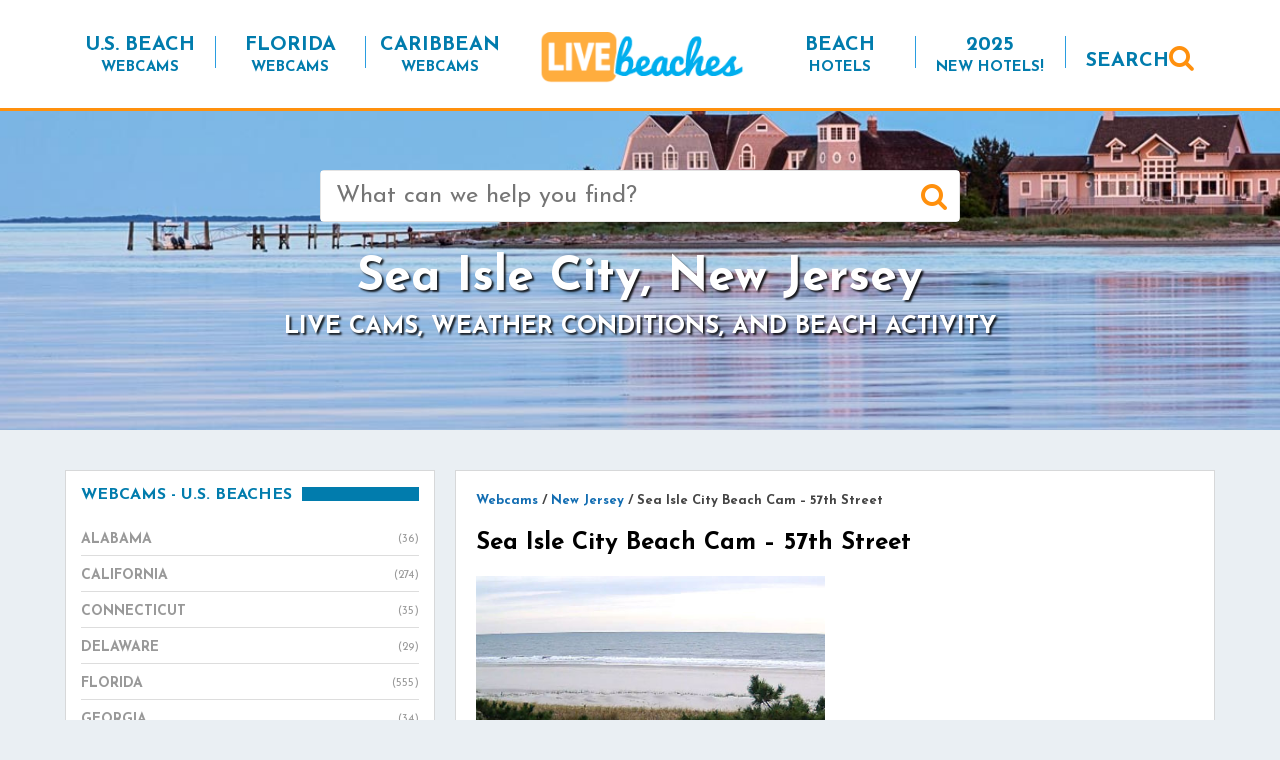

--- FILE ---
content_type: text/html; charset=UTF-8
request_url: https://www.livebeaches.com/webcams/sea-isle-city-beach-cam-57th-street/
body_size: 21878
content:
<!DOCTYPE html>
<html lang="en-US" xmlns:fb="https://www.facebook.com/2008/fbml" xmlns:addthis="https://www.addthis.com/help/api-spec" >
<head>
    <meta charset="utf-8">
    <meta http-equiv="X-UA-Compatible" content="IE=edge">
    <meta name="viewport" content="width=device-width, initial-scale=1">
    <!-- The above 3 meta tags *must* come first in the head; any other head content must come *after* these tags -->
    <meta name="mobile-web-app-capable" content="yes">
    <meta name="apple-mobile-web-app-capable" content="yes">
    <meta name="apple-mobile-web-app-title" content="Live Beaches - Live Webcams of your Favorite Beaches from LiveBeaches.com">
    <link rel="profile" href="http://gmpg.org/xfn/11">
    <link rel="pingback" href="https://www.livebeaches.com/xmlrpc.php">

	<!-- Google tag (gtag.js) -->
<script async src="https://www.googletagmanager.com/gtag/js?id=G-385900269"></script>
<script>
  window.dataLayer = window.dataLayer || [];
  function gtag(){dataLayer.push(arguments);}
  gtag('js', new Date());

  gtag('config', 'G-385900269');
</script>

    <meta name='robots' content='index, follow, max-image-preview:large, max-snippet:-1, max-video-preview:-1' />

            <script data-no-defer="1" data-ezscrex="false" data-cfasync="false" data-pagespeed-no-defer data-cookieconsent="ignore">
                var ctPublicFunctions = {"_ajax_nonce":"7e8f741a2b","_rest_nonce":"1af7196fb7","_ajax_url":"\/wp-admin\/admin-ajax.php","_rest_url":"https:\/\/www.livebeaches.com\/wp-json\/","data__cookies_type":"alternative","data__ajax_type":"rest","data__bot_detector_enabled":"1","data__frontend_data_log_enabled":1,"cookiePrefix":"","wprocket_detected":false,"host_url":"www.livebeaches.com","text__ee_click_to_select":"Click to select the whole data","text__ee_original_email":"The complete one is","text__ee_got_it":"Got it","text__ee_blocked":"Blocked","text__ee_cannot_connect":"Cannot connect","text__ee_cannot_decode":"Can not decode email. Unknown reason","text__ee_email_decoder":"CleanTalk email decoder","text__ee_wait_for_decoding":"The magic is on the way!","text__ee_decoding_process":"Please wait a few seconds while we decode the contact data."}
            </script>
        
            <script data-no-defer="1" data-ezscrex="false" data-cfasync="false" data-pagespeed-no-defer data-cookieconsent="ignore">
                var ctPublic = {"_ajax_nonce":"7e8f741a2b","settings__forms__check_internal":"0","settings__forms__check_external":"0","settings__forms__force_protection":0,"settings__forms__search_test":"1","settings__forms__wc_add_to_cart":"0","settings__data__bot_detector_enabled":"1","settings__sfw__anti_crawler":0,"blog_home":"https:\/\/www.livebeaches.com\/","pixel__setting":"3","pixel__enabled":false,"pixel__url":null,"data__email_check_before_post":"1","data__email_check_exist_post":"0","data__cookies_type":"alternative","data__key_is_ok":true,"data__visible_fields_required":true,"wl_brandname":"Anti-Spam by CleanTalk","wl_brandname_short":"CleanTalk","ct_checkjs_key":1726862719,"emailEncoderPassKey":"cb7565e7dbd1436b210e6865cd739b0e","bot_detector_forms_excluded":"W10=","advancedCacheExists":false,"varnishCacheExists":false,"wc_ajax_add_to_cart":false}
            </script>
        
	<!-- This site is optimized with the Yoast SEO Premium plugin v26.5 (Yoast SEO v26.8) - https://yoast.com/product/yoast-seo-premium-wordpress/ -->
	<title>Sea Isle City Beach Cam - 57th Street - Live Beaches</title>
	<link rel="canonical" href="https://www.livebeaches.com/webcams/sea-isle-city-beach-cam-57th-street/" />
	<meta property="og:locale" content="en_US" />
	<meta property="og:type" content="article" />
	<meta property="og:title" content="Sea Isle City Beach Cam - 57th Street" />
	<meta property="og:description" content="Live webcam overlooking the 57th St beaches and surf in Sea Isle City, NJ Discover New Jersey beaches and check [&hellip;]" />
	<meta property="og:url" content="https://www.livebeaches.com/webcams/sea-isle-city-beach-cam-57th-street/" />
	<meta property="og:site_name" content="Live Beaches" />
	<meta property="article:publisher" content="https://www.facebook.com/livebeaches" />
	<meta property="article:modified_time" content="2024-09-30T15:29:18+00:00" />
	<meta property="og:image" content="https://www.livebeaches.com/wp-content/uploads/2020/05/livebeaches-logo-fb-600x215-2.png" />
	<meta property="og:image:width" content="600" />
	<meta property="og:image:height" content="215" />
	<meta property="og:image:type" content="image/png" />
	<meta name="twitter:card" content="summary_large_image" />
	<meta name="twitter:label1" content="Est. reading time" />
	<meta name="twitter:data1" content="1 minute" />
	<script type="application/ld+json" class="yoast-schema-graph">{"@context":"https://schema.org","@graph":[{"@type":"WebPage","@id":"https://www.livebeaches.com/webcams/sea-isle-city-beach-cam-57th-street/","url":"https://www.livebeaches.com/webcams/sea-isle-city-beach-cam-57th-street/","name":"Sea Isle City Beach Cam - 57th Street - Live Beaches","isPartOf":{"@id":"https://www.livebeaches.com/#website"},"datePublished":"2018-11-08T15:04:42+00:00","dateModified":"2024-09-30T15:29:18+00:00","breadcrumb":{"@id":"https://www.livebeaches.com/webcams/sea-isle-city-beach-cam-57th-street/#breadcrumb"},"inLanguage":"en-US","potentialAction":[{"@type":"ReadAction","target":["https://www.livebeaches.com/webcams/sea-isle-city-beach-cam-57th-street/"]}]},{"@type":"BreadcrumbList","@id":"https://www.livebeaches.com/webcams/sea-isle-city-beach-cam-57th-street/#breadcrumb","itemListElement":[{"@type":"ListItem","position":1,"name":"Home","item":"https://www.livebeaches.com/"},{"@type":"ListItem","position":2,"name":"Webcams","item":"https://www.livebeaches.com/%livebeaches-webcam-base-slug%/"},{"@type":"ListItem","position":3,"name":"Sea Isle City Beach Cam &#8211; 57th Street"}]},{"@type":"WebSite","@id":"https://www.livebeaches.com/#website","url":"https://www.livebeaches.com/","name":"Live Beaches","description":"Live Webcams of your Favorite Beaches from LiveBeaches.com","potentialAction":[{"@type":"SearchAction","target":{"@type":"EntryPoint","urlTemplate":"https://www.livebeaches.com/?s={search_term_string}"},"query-input":{"@type":"PropertyValueSpecification","valueRequired":true,"valueName":"search_term_string"}}],"inLanguage":"en-US"}]}</script>
	<!-- / Yoast SEO Premium plugin. -->


<link rel='dns-prefetch' href='//fd.cleantalk.org' />
<link rel='dns-prefetch' href='//scripts.pubnation.com' />
<link rel='dns-prefetch' href='//s7.addthis.com' />
<link rel='dns-prefetch' href='//www.googletagmanager.com' />
<link rel='dns-prefetch' href='//fonts.googleapis.com' />
<link rel="alternate" type="application/rss+xml" title="Live Beaches &raquo; Feed" href="https://www.livebeaches.com/feed/" />
<link rel="alternate" type="application/rss+xml" title="Live Beaches &raquo; Comments Feed" href="https://www.livebeaches.com/comments/feed/" />
<link rel="alternate" title="oEmbed (JSON)" type="application/json+oembed" href="https://www.livebeaches.com/wp-json/oembed/1.0/embed?url=https%3A%2F%2Fwww.livebeaches.com%2Fwebcams%2Fsea-isle-city-beach-cam-57th-street%2F" />
<link rel="alternate" title="oEmbed (XML)" type="text/xml+oembed" href="https://www.livebeaches.com/wp-json/oembed/1.0/embed?url=https%3A%2F%2Fwww.livebeaches.com%2Fwebcams%2Fsea-isle-city-beach-cam-57th-street%2F&#038;format=xml" />
<style id='wp-img-auto-sizes-contain-inline-css' type='text/css'>
img:is([sizes=auto i],[sizes^="auto," i]){contain-intrinsic-size:3000px 1500px}
/*# sourceURL=wp-img-auto-sizes-contain-inline-css */
</style>
<link rel='stylesheet' id='pt-cv-public-style-css' href='https://www.livebeaches.com/wp-content/plugins/content-views-query-and-display-post-page/public/assets/css/cv.css?ver=4.3' type='text/css' media='all' />
<style id='wp-emoji-styles-inline-css' type='text/css'>

	img.wp-smiley, img.emoji {
		display: inline !important;
		border: none !important;
		box-shadow: none !important;
		height: 1em !important;
		width: 1em !important;
		margin: 0 0.07em !important;
		vertical-align: -0.1em !important;
		background: none !important;
		padding: 0 !important;
	}
/*# sourceURL=wp-emoji-styles-inline-css */
</style>
<style id='wp-block-library-inline-css' type='text/css'>
:root{--wp-block-synced-color:#7a00df;--wp-block-synced-color--rgb:122,0,223;--wp-bound-block-color:var(--wp-block-synced-color);--wp-editor-canvas-background:#ddd;--wp-admin-theme-color:#007cba;--wp-admin-theme-color--rgb:0,124,186;--wp-admin-theme-color-darker-10:#006ba1;--wp-admin-theme-color-darker-10--rgb:0,107,160.5;--wp-admin-theme-color-darker-20:#005a87;--wp-admin-theme-color-darker-20--rgb:0,90,135;--wp-admin-border-width-focus:2px}@media (min-resolution:192dpi){:root{--wp-admin-border-width-focus:1.5px}}.wp-element-button{cursor:pointer}:root .has-very-light-gray-background-color{background-color:#eee}:root .has-very-dark-gray-background-color{background-color:#313131}:root .has-very-light-gray-color{color:#eee}:root .has-very-dark-gray-color{color:#313131}:root .has-vivid-green-cyan-to-vivid-cyan-blue-gradient-background{background:linear-gradient(135deg,#00d084,#0693e3)}:root .has-purple-crush-gradient-background{background:linear-gradient(135deg,#34e2e4,#4721fb 50%,#ab1dfe)}:root .has-hazy-dawn-gradient-background{background:linear-gradient(135deg,#faaca8,#dad0ec)}:root .has-subdued-olive-gradient-background{background:linear-gradient(135deg,#fafae1,#67a671)}:root .has-atomic-cream-gradient-background{background:linear-gradient(135deg,#fdd79a,#004a59)}:root .has-nightshade-gradient-background{background:linear-gradient(135deg,#330968,#31cdcf)}:root .has-midnight-gradient-background{background:linear-gradient(135deg,#020381,#2874fc)}:root{--wp--preset--font-size--normal:16px;--wp--preset--font-size--huge:42px}.has-regular-font-size{font-size:1em}.has-larger-font-size{font-size:2.625em}.has-normal-font-size{font-size:var(--wp--preset--font-size--normal)}.has-huge-font-size{font-size:var(--wp--preset--font-size--huge)}.has-text-align-center{text-align:center}.has-text-align-left{text-align:left}.has-text-align-right{text-align:right}.has-fit-text{white-space:nowrap!important}#end-resizable-editor-section{display:none}.aligncenter{clear:both}.items-justified-left{justify-content:flex-start}.items-justified-center{justify-content:center}.items-justified-right{justify-content:flex-end}.items-justified-space-between{justify-content:space-between}.screen-reader-text{border:0;clip-path:inset(50%);height:1px;margin:-1px;overflow:hidden;padding:0;position:absolute;width:1px;word-wrap:normal!important}.screen-reader-text:focus{background-color:#ddd;clip-path:none;color:#444;display:block;font-size:1em;height:auto;left:5px;line-height:normal;padding:15px 23px 14px;text-decoration:none;top:5px;width:auto;z-index:100000}html :where(.has-border-color){border-style:solid}html :where([style*=border-top-color]){border-top-style:solid}html :where([style*=border-right-color]){border-right-style:solid}html :where([style*=border-bottom-color]){border-bottom-style:solid}html :where([style*=border-left-color]){border-left-style:solid}html :where([style*=border-width]){border-style:solid}html :where([style*=border-top-width]){border-top-style:solid}html :where([style*=border-right-width]){border-right-style:solid}html :where([style*=border-bottom-width]){border-bottom-style:solid}html :where([style*=border-left-width]){border-left-style:solid}html :where(img[class*=wp-image-]){height:auto;max-width:100%}:where(figure){margin:0 0 1em}html :where(.is-position-sticky){--wp-admin--admin-bar--position-offset:var(--wp-admin--admin-bar--height,0px)}@media screen and (max-width:600px){html :where(.is-position-sticky){--wp-admin--admin-bar--position-offset:0px}}

/*# sourceURL=wp-block-library-inline-css */
</style><style id='wp-block-button-inline-css' type='text/css'>
.wp-block-button__link{align-content:center;box-sizing:border-box;cursor:pointer;display:inline-block;height:100%;text-align:center;word-break:break-word}.wp-block-button__link.aligncenter{text-align:center}.wp-block-button__link.alignright{text-align:right}:where(.wp-block-button__link){border-radius:9999px;box-shadow:none;padding:calc(.667em + 2px) calc(1.333em + 2px);text-decoration:none}.wp-block-button[style*=text-decoration] .wp-block-button__link{text-decoration:inherit}.wp-block-buttons>.wp-block-button.has-custom-width{max-width:none}.wp-block-buttons>.wp-block-button.has-custom-width .wp-block-button__link{width:100%}.wp-block-buttons>.wp-block-button.has-custom-font-size .wp-block-button__link{font-size:inherit}.wp-block-buttons>.wp-block-button.wp-block-button__width-25{width:calc(25% - var(--wp--style--block-gap, .5em)*.75)}.wp-block-buttons>.wp-block-button.wp-block-button__width-50{width:calc(50% - var(--wp--style--block-gap, .5em)*.5)}.wp-block-buttons>.wp-block-button.wp-block-button__width-75{width:calc(75% - var(--wp--style--block-gap, .5em)*.25)}.wp-block-buttons>.wp-block-button.wp-block-button__width-100{flex-basis:100%;width:100%}.wp-block-buttons.is-vertical>.wp-block-button.wp-block-button__width-25{width:25%}.wp-block-buttons.is-vertical>.wp-block-button.wp-block-button__width-50{width:50%}.wp-block-buttons.is-vertical>.wp-block-button.wp-block-button__width-75{width:75%}.wp-block-button.is-style-squared,.wp-block-button__link.wp-block-button.is-style-squared{border-radius:0}.wp-block-button.no-border-radius,.wp-block-button__link.no-border-radius{border-radius:0!important}:root :where(.wp-block-button .wp-block-button__link.is-style-outline),:root :where(.wp-block-button.is-style-outline>.wp-block-button__link){border:2px solid;padding:.667em 1.333em}:root :where(.wp-block-button .wp-block-button__link.is-style-outline:not(.has-text-color)),:root :where(.wp-block-button.is-style-outline>.wp-block-button__link:not(.has-text-color)){color:currentColor}:root :where(.wp-block-button .wp-block-button__link.is-style-outline:not(.has-background)),:root :where(.wp-block-button.is-style-outline>.wp-block-button__link:not(.has-background)){background-color:initial;background-image:none}
/*# sourceURL=https://www.livebeaches.com/wp-includes/blocks/button/style.min.css */
</style>
<style id='wp-block-heading-inline-css' type='text/css'>
h1:where(.wp-block-heading).has-background,h2:where(.wp-block-heading).has-background,h3:where(.wp-block-heading).has-background,h4:where(.wp-block-heading).has-background,h5:where(.wp-block-heading).has-background,h6:where(.wp-block-heading).has-background{padding:1.25em 2.375em}h1.has-text-align-left[style*=writing-mode]:where([style*=vertical-lr]),h1.has-text-align-right[style*=writing-mode]:where([style*=vertical-rl]),h2.has-text-align-left[style*=writing-mode]:where([style*=vertical-lr]),h2.has-text-align-right[style*=writing-mode]:where([style*=vertical-rl]),h3.has-text-align-left[style*=writing-mode]:where([style*=vertical-lr]),h3.has-text-align-right[style*=writing-mode]:where([style*=vertical-rl]),h4.has-text-align-left[style*=writing-mode]:where([style*=vertical-lr]),h4.has-text-align-right[style*=writing-mode]:where([style*=vertical-rl]),h5.has-text-align-left[style*=writing-mode]:where([style*=vertical-lr]),h5.has-text-align-right[style*=writing-mode]:where([style*=vertical-rl]),h6.has-text-align-left[style*=writing-mode]:where([style*=vertical-lr]),h6.has-text-align-right[style*=writing-mode]:where([style*=vertical-rl]){rotate:180deg}
/*# sourceURL=https://www.livebeaches.com/wp-includes/blocks/heading/style.min.css */
</style>
<style id='wp-block-image-inline-css' type='text/css'>
.wp-block-image>a,.wp-block-image>figure>a{display:inline-block}.wp-block-image img{box-sizing:border-box;height:auto;max-width:100%;vertical-align:bottom}@media not (prefers-reduced-motion){.wp-block-image img.hide{visibility:hidden}.wp-block-image img.show{animation:show-content-image .4s}}.wp-block-image[style*=border-radius] img,.wp-block-image[style*=border-radius]>a{border-radius:inherit}.wp-block-image.has-custom-border img{box-sizing:border-box}.wp-block-image.aligncenter{text-align:center}.wp-block-image.alignfull>a,.wp-block-image.alignwide>a{width:100%}.wp-block-image.alignfull img,.wp-block-image.alignwide img{height:auto;width:100%}.wp-block-image .aligncenter,.wp-block-image .alignleft,.wp-block-image .alignright,.wp-block-image.aligncenter,.wp-block-image.alignleft,.wp-block-image.alignright{display:table}.wp-block-image .aligncenter>figcaption,.wp-block-image .alignleft>figcaption,.wp-block-image .alignright>figcaption,.wp-block-image.aligncenter>figcaption,.wp-block-image.alignleft>figcaption,.wp-block-image.alignright>figcaption{caption-side:bottom;display:table-caption}.wp-block-image .alignleft{float:left;margin:.5em 1em .5em 0}.wp-block-image .alignright{float:right;margin:.5em 0 .5em 1em}.wp-block-image .aligncenter{margin-left:auto;margin-right:auto}.wp-block-image :where(figcaption){margin-bottom:1em;margin-top:.5em}.wp-block-image.is-style-circle-mask img{border-radius:9999px}@supports ((-webkit-mask-image:none) or (mask-image:none)) or (-webkit-mask-image:none){.wp-block-image.is-style-circle-mask img{border-radius:0;-webkit-mask-image:url('data:image/svg+xml;utf8,<svg viewBox="0 0 100 100" xmlns="http://www.w3.org/2000/svg"><circle cx="50" cy="50" r="50"/></svg>');mask-image:url('data:image/svg+xml;utf8,<svg viewBox="0 0 100 100" xmlns="http://www.w3.org/2000/svg"><circle cx="50" cy="50" r="50"/></svg>');mask-mode:alpha;-webkit-mask-position:center;mask-position:center;-webkit-mask-repeat:no-repeat;mask-repeat:no-repeat;-webkit-mask-size:contain;mask-size:contain}}:root :where(.wp-block-image.is-style-rounded img,.wp-block-image .is-style-rounded img){border-radius:9999px}.wp-block-image figure{margin:0}.wp-lightbox-container{display:flex;flex-direction:column;position:relative}.wp-lightbox-container img{cursor:zoom-in}.wp-lightbox-container img:hover+button{opacity:1}.wp-lightbox-container button{align-items:center;backdrop-filter:blur(16px) saturate(180%);background-color:#5a5a5a40;border:none;border-radius:4px;cursor:zoom-in;display:flex;height:20px;justify-content:center;opacity:0;padding:0;position:absolute;right:16px;text-align:center;top:16px;width:20px;z-index:100}@media not (prefers-reduced-motion){.wp-lightbox-container button{transition:opacity .2s ease}}.wp-lightbox-container button:focus-visible{outline:3px auto #5a5a5a40;outline:3px auto -webkit-focus-ring-color;outline-offset:3px}.wp-lightbox-container button:hover{cursor:pointer;opacity:1}.wp-lightbox-container button:focus{opacity:1}.wp-lightbox-container button:focus,.wp-lightbox-container button:hover,.wp-lightbox-container button:not(:hover):not(:active):not(.has-background){background-color:#5a5a5a40;border:none}.wp-lightbox-overlay{box-sizing:border-box;cursor:zoom-out;height:100vh;left:0;overflow:hidden;position:fixed;top:0;visibility:hidden;width:100%;z-index:100000}.wp-lightbox-overlay .close-button{align-items:center;cursor:pointer;display:flex;justify-content:center;min-height:40px;min-width:40px;padding:0;position:absolute;right:calc(env(safe-area-inset-right) + 16px);top:calc(env(safe-area-inset-top) + 16px);z-index:5000000}.wp-lightbox-overlay .close-button:focus,.wp-lightbox-overlay .close-button:hover,.wp-lightbox-overlay .close-button:not(:hover):not(:active):not(.has-background){background:none;border:none}.wp-lightbox-overlay .lightbox-image-container{height:var(--wp--lightbox-container-height);left:50%;overflow:hidden;position:absolute;top:50%;transform:translate(-50%,-50%);transform-origin:top left;width:var(--wp--lightbox-container-width);z-index:9999999999}.wp-lightbox-overlay .wp-block-image{align-items:center;box-sizing:border-box;display:flex;height:100%;justify-content:center;margin:0;position:relative;transform-origin:0 0;width:100%;z-index:3000000}.wp-lightbox-overlay .wp-block-image img{height:var(--wp--lightbox-image-height);min-height:var(--wp--lightbox-image-height);min-width:var(--wp--lightbox-image-width);width:var(--wp--lightbox-image-width)}.wp-lightbox-overlay .wp-block-image figcaption{display:none}.wp-lightbox-overlay button{background:none;border:none}.wp-lightbox-overlay .scrim{background-color:#fff;height:100%;opacity:.9;position:absolute;width:100%;z-index:2000000}.wp-lightbox-overlay.active{visibility:visible}@media not (prefers-reduced-motion){.wp-lightbox-overlay.active{animation:turn-on-visibility .25s both}.wp-lightbox-overlay.active img{animation:turn-on-visibility .35s both}.wp-lightbox-overlay.show-closing-animation:not(.active){animation:turn-off-visibility .35s both}.wp-lightbox-overlay.show-closing-animation:not(.active) img{animation:turn-off-visibility .25s both}.wp-lightbox-overlay.zoom.active{animation:none;opacity:1;visibility:visible}.wp-lightbox-overlay.zoom.active .lightbox-image-container{animation:lightbox-zoom-in .4s}.wp-lightbox-overlay.zoom.active .lightbox-image-container img{animation:none}.wp-lightbox-overlay.zoom.active .scrim{animation:turn-on-visibility .4s forwards}.wp-lightbox-overlay.zoom.show-closing-animation:not(.active){animation:none}.wp-lightbox-overlay.zoom.show-closing-animation:not(.active) .lightbox-image-container{animation:lightbox-zoom-out .4s}.wp-lightbox-overlay.zoom.show-closing-animation:not(.active) .lightbox-image-container img{animation:none}.wp-lightbox-overlay.zoom.show-closing-animation:not(.active) .scrim{animation:turn-off-visibility .4s forwards}}@keyframes show-content-image{0%{visibility:hidden}99%{visibility:hidden}to{visibility:visible}}@keyframes turn-on-visibility{0%{opacity:0}to{opacity:1}}@keyframes turn-off-visibility{0%{opacity:1;visibility:visible}99%{opacity:0;visibility:visible}to{opacity:0;visibility:hidden}}@keyframes lightbox-zoom-in{0%{transform:translate(calc((-100vw + var(--wp--lightbox-scrollbar-width))/2 + var(--wp--lightbox-initial-left-position)),calc(-50vh + var(--wp--lightbox-initial-top-position))) scale(var(--wp--lightbox-scale))}to{transform:translate(-50%,-50%) scale(1)}}@keyframes lightbox-zoom-out{0%{transform:translate(-50%,-50%) scale(1);visibility:visible}99%{visibility:visible}to{transform:translate(calc((-100vw + var(--wp--lightbox-scrollbar-width))/2 + var(--wp--lightbox-initial-left-position)),calc(-50vh + var(--wp--lightbox-initial-top-position))) scale(var(--wp--lightbox-scale));visibility:hidden}}
/*# sourceURL=https://www.livebeaches.com/wp-includes/blocks/image/style.min.css */
</style>
<style id='wp-block-buttons-inline-css' type='text/css'>
.wp-block-buttons{box-sizing:border-box}.wp-block-buttons.is-vertical{flex-direction:column}.wp-block-buttons.is-vertical>.wp-block-button:last-child{margin-bottom:0}.wp-block-buttons>.wp-block-button{display:inline-block;margin:0}.wp-block-buttons.is-content-justification-left{justify-content:flex-start}.wp-block-buttons.is-content-justification-left.is-vertical{align-items:flex-start}.wp-block-buttons.is-content-justification-center{justify-content:center}.wp-block-buttons.is-content-justification-center.is-vertical{align-items:center}.wp-block-buttons.is-content-justification-right{justify-content:flex-end}.wp-block-buttons.is-content-justification-right.is-vertical{align-items:flex-end}.wp-block-buttons.is-content-justification-space-between{justify-content:space-between}.wp-block-buttons.aligncenter{text-align:center}.wp-block-buttons:not(.is-content-justification-space-between,.is-content-justification-right,.is-content-justification-left,.is-content-justification-center) .wp-block-button.aligncenter{margin-left:auto;margin-right:auto;width:100%}.wp-block-buttons[style*=text-decoration] .wp-block-button,.wp-block-buttons[style*=text-decoration] .wp-block-button__link{text-decoration:inherit}.wp-block-buttons.has-custom-font-size .wp-block-button__link{font-size:inherit}.wp-block-buttons .wp-block-button__link{width:100%}.wp-block-button.aligncenter{text-align:center}
/*# sourceURL=https://www.livebeaches.com/wp-includes/blocks/buttons/style.min.css */
</style>
<style id='wp-block-columns-inline-css' type='text/css'>
.wp-block-columns{box-sizing:border-box;display:flex;flex-wrap:wrap!important}@media (min-width:782px){.wp-block-columns{flex-wrap:nowrap!important}}.wp-block-columns{align-items:normal!important}.wp-block-columns.are-vertically-aligned-top{align-items:flex-start}.wp-block-columns.are-vertically-aligned-center{align-items:center}.wp-block-columns.are-vertically-aligned-bottom{align-items:flex-end}@media (max-width:781px){.wp-block-columns:not(.is-not-stacked-on-mobile)>.wp-block-column{flex-basis:100%!important}}@media (min-width:782px){.wp-block-columns:not(.is-not-stacked-on-mobile)>.wp-block-column{flex-basis:0;flex-grow:1}.wp-block-columns:not(.is-not-stacked-on-mobile)>.wp-block-column[style*=flex-basis]{flex-grow:0}}.wp-block-columns.is-not-stacked-on-mobile{flex-wrap:nowrap!important}.wp-block-columns.is-not-stacked-on-mobile>.wp-block-column{flex-basis:0;flex-grow:1}.wp-block-columns.is-not-stacked-on-mobile>.wp-block-column[style*=flex-basis]{flex-grow:0}:where(.wp-block-columns){margin-bottom:1.75em}:where(.wp-block-columns.has-background){padding:1.25em 2.375em}.wp-block-column{flex-grow:1;min-width:0;overflow-wrap:break-word;word-break:break-word}.wp-block-column.is-vertically-aligned-top{align-self:flex-start}.wp-block-column.is-vertically-aligned-center{align-self:center}.wp-block-column.is-vertically-aligned-bottom{align-self:flex-end}.wp-block-column.is-vertically-aligned-stretch{align-self:stretch}.wp-block-column.is-vertically-aligned-bottom,.wp-block-column.is-vertically-aligned-center,.wp-block-column.is-vertically-aligned-top{width:100%}
/*# sourceURL=https://www.livebeaches.com/wp-includes/blocks/columns/style.min.css */
</style>
<style id='global-styles-inline-css' type='text/css'>
:root{--wp--preset--aspect-ratio--square: 1;--wp--preset--aspect-ratio--4-3: 4/3;--wp--preset--aspect-ratio--3-4: 3/4;--wp--preset--aspect-ratio--3-2: 3/2;--wp--preset--aspect-ratio--2-3: 2/3;--wp--preset--aspect-ratio--16-9: 16/9;--wp--preset--aspect-ratio--9-16: 9/16;--wp--preset--color--black: #000000;--wp--preset--color--cyan-bluish-gray: #abb8c3;--wp--preset--color--white: #ffffff;--wp--preset--color--pale-pink: #f78da7;--wp--preset--color--vivid-red: #cf2e2e;--wp--preset--color--luminous-vivid-orange: #ff6900;--wp--preset--color--luminous-vivid-amber: #fcb900;--wp--preset--color--light-green-cyan: #7bdcb5;--wp--preset--color--vivid-green-cyan: #00d084;--wp--preset--color--pale-cyan-blue: #8ed1fc;--wp--preset--color--vivid-cyan-blue: #0693e3;--wp--preset--color--vivid-purple: #9b51e0;--wp--preset--gradient--vivid-cyan-blue-to-vivid-purple: linear-gradient(135deg,rgb(6,147,227) 0%,rgb(155,81,224) 100%);--wp--preset--gradient--light-green-cyan-to-vivid-green-cyan: linear-gradient(135deg,rgb(122,220,180) 0%,rgb(0,208,130) 100%);--wp--preset--gradient--luminous-vivid-amber-to-luminous-vivid-orange: linear-gradient(135deg,rgb(252,185,0) 0%,rgb(255,105,0) 100%);--wp--preset--gradient--luminous-vivid-orange-to-vivid-red: linear-gradient(135deg,rgb(255,105,0) 0%,rgb(207,46,46) 100%);--wp--preset--gradient--very-light-gray-to-cyan-bluish-gray: linear-gradient(135deg,rgb(238,238,238) 0%,rgb(169,184,195) 100%);--wp--preset--gradient--cool-to-warm-spectrum: linear-gradient(135deg,rgb(74,234,220) 0%,rgb(151,120,209) 20%,rgb(207,42,186) 40%,rgb(238,44,130) 60%,rgb(251,105,98) 80%,rgb(254,248,76) 100%);--wp--preset--gradient--blush-light-purple: linear-gradient(135deg,rgb(255,206,236) 0%,rgb(152,150,240) 100%);--wp--preset--gradient--blush-bordeaux: linear-gradient(135deg,rgb(254,205,165) 0%,rgb(254,45,45) 50%,rgb(107,0,62) 100%);--wp--preset--gradient--luminous-dusk: linear-gradient(135deg,rgb(255,203,112) 0%,rgb(199,81,192) 50%,rgb(65,88,208) 100%);--wp--preset--gradient--pale-ocean: linear-gradient(135deg,rgb(255,245,203) 0%,rgb(182,227,212) 50%,rgb(51,167,181) 100%);--wp--preset--gradient--electric-grass: linear-gradient(135deg,rgb(202,248,128) 0%,rgb(113,206,126) 100%);--wp--preset--gradient--midnight: linear-gradient(135deg,rgb(2,3,129) 0%,rgb(40,116,252) 100%);--wp--preset--font-size--small: 13px;--wp--preset--font-size--medium: 20px;--wp--preset--font-size--large: 36px;--wp--preset--font-size--x-large: 42px;--wp--preset--spacing--20: 0.44rem;--wp--preset--spacing--30: 0.67rem;--wp--preset--spacing--40: 1rem;--wp--preset--spacing--50: 1.5rem;--wp--preset--spacing--60: 2.25rem;--wp--preset--spacing--70: 3.38rem;--wp--preset--spacing--80: 5.06rem;--wp--preset--shadow--natural: 6px 6px 9px rgba(0, 0, 0, 0.2);--wp--preset--shadow--deep: 12px 12px 50px rgba(0, 0, 0, 0.4);--wp--preset--shadow--sharp: 6px 6px 0px rgba(0, 0, 0, 0.2);--wp--preset--shadow--outlined: 6px 6px 0px -3px rgb(255, 255, 255), 6px 6px rgb(0, 0, 0);--wp--preset--shadow--crisp: 6px 6px 0px rgb(0, 0, 0);}:where(.is-layout-flex){gap: 0.5em;}:where(.is-layout-grid){gap: 0.5em;}body .is-layout-flex{display: flex;}.is-layout-flex{flex-wrap: wrap;align-items: center;}.is-layout-flex > :is(*, div){margin: 0;}body .is-layout-grid{display: grid;}.is-layout-grid > :is(*, div){margin: 0;}:where(.wp-block-columns.is-layout-flex){gap: 2em;}:where(.wp-block-columns.is-layout-grid){gap: 2em;}:where(.wp-block-post-template.is-layout-flex){gap: 1.25em;}:where(.wp-block-post-template.is-layout-grid){gap: 1.25em;}.has-black-color{color: var(--wp--preset--color--black) !important;}.has-cyan-bluish-gray-color{color: var(--wp--preset--color--cyan-bluish-gray) !important;}.has-white-color{color: var(--wp--preset--color--white) !important;}.has-pale-pink-color{color: var(--wp--preset--color--pale-pink) !important;}.has-vivid-red-color{color: var(--wp--preset--color--vivid-red) !important;}.has-luminous-vivid-orange-color{color: var(--wp--preset--color--luminous-vivid-orange) !important;}.has-luminous-vivid-amber-color{color: var(--wp--preset--color--luminous-vivid-amber) !important;}.has-light-green-cyan-color{color: var(--wp--preset--color--light-green-cyan) !important;}.has-vivid-green-cyan-color{color: var(--wp--preset--color--vivid-green-cyan) !important;}.has-pale-cyan-blue-color{color: var(--wp--preset--color--pale-cyan-blue) !important;}.has-vivid-cyan-blue-color{color: var(--wp--preset--color--vivid-cyan-blue) !important;}.has-vivid-purple-color{color: var(--wp--preset--color--vivid-purple) !important;}.has-black-background-color{background-color: var(--wp--preset--color--black) !important;}.has-cyan-bluish-gray-background-color{background-color: var(--wp--preset--color--cyan-bluish-gray) !important;}.has-white-background-color{background-color: var(--wp--preset--color--white) !important;}.has-pale-pink-background-color{background-color: var(--wp--preset--color--pale-pink) !important;}.has-vivid-red-background-color{background-color: var(--wp--preset--color--vivid-red) !important;}.has-luminous-vivid-orange-background-color{background-color: var(--wp--preset--color--luminous-vivid-orange) !important;}.has-luminous-vivid-amber-background-color{background-color: var(--wp--preset--color--luminous-vivid-amber) !important;}.has-light-green-cyan-background-color{background-color: var(--wp--preset--color--light-green-cyan) !important;}.has-vivid-green-cyan-background-color{background-color: var(--wp--preset--color--vivid-green-cyan) !important;}.has-pale-cyan-blue-background-color{background-color: var(--wp--preset--color--pale-cyan-blue) !important;}.has-vivid-cyan-blue-background-color{background-color: var(--wp--preset--color--vivid-cyan-blue) !important;}.has-vivid-purple-background-color{background-color: var(--wp--preset--color--vivid-purple) !important;}.has-black-border-color{border-color: var(--wp--preset--color--black) !important;}.has-cyan-bluish-gray-border-color{border-color: var(--wp--preset--color--cyan-bluish-gray) !important;}.has-white-border-color{border-color: var(--wp--preset--color--white) !important;}.has-pale-pink-border-color{border-color: var(--wp--preset--color--pale-pink) !important;}.has-vivid-red-border-color{border-color: var(--wp--preset--color--vivid-red) !important;}.has-luminous-vivid-orange-border-color{border-color: var(--wp--preset--color--luminous-vivid-orange) !important;}.has-luminous-vivid-amber-border-color{border-color: var(--wp--preset--color--luminous-vivid-amber) !important;}.has-light-green-cyan-border-color{border-color: var(--wp--preset--color--light-green-cyan) !important;}.has-vivid-green-cyan-border-color{border-color: var(--wp--preset--color--vivid-green-cyan) !important;}.has-pale-cyan-blue-border-color{border-color: var(--wp--preset--color--pale-cyan-blue) !important;}.has-vivid-cyan-blue-border-color{border-color: var(--wp--preset--color--vivid-cyan-blue) !important;}.has-vivid-purple-border-color{border-color: var(--wp--preset--color--vivid-purple) !important;}.has-vivid-cyan-blue-to-vivid-purple-gradient-background{background: var(--wp--preset--gradient--vivid-cyan-blue-to-vivid-purple) !important;}.has-light-green-cyan-to-vivid-green-cyan-gradient-background{background: var(--wp--preset--gradient--light-green-cyan-to-vivid-green-cyan) !important;}.has-luminous-vivid-amber-to-luminous-vivid-orange-gradient-background{background: var(--wp--preset--gradient--luminous-vivid-amber-to-luminous-vivid-orange) !important;}.has-luminous-vivid-orange-to-vivid-red-gradient-background{background: var(--wp--preset--gradient--luminous-vivid-orange-to-vivid-red) !important;}.has-very-light-gray-to-cyan-bluish-gray-gradient-background{background: var(--wp--preset--gradient--very-light-gray-to-cyan-bluish-gray) !important;}.has-cool-to-warm-spectrum-gradient-background{background: var(--wp--preset--gradient--cool-to-warm-spectrum) !important;}.has-blush-light-purple-gradient-background{background: var(--wp--preset--gradient--blush-light-purple) !important;}.has-blush-bordeaux-gradient-background{background: var(--wp--preset--gradient--blush-bordeaux) !important;}.has-luminous-dusk-gradient-background{background: var(--wp--preset--gradient--luminous-dusk) !important;}.has-pale-ocean-gradient-background{background: var(--wp--preset--gradient--pale-ocean) !important;}.has-electric-grass-gradient-background{background: var(--wp--preset--gradient--electric-grass) !important;}.has-midnight-gradient-background{background: var(--wp--preset--gradient--midnight) !important;}.has-small-font-size{font-size: var(--wp--preset--font-size--small) !important;}.has-medium-font-size{font-size: var(--wp--preset--font-size--medium) !important;}.has-large-font-size{font-size: var(--wp--preset--font-size--large) !important;}.has-x-large-font-size{font-size: var(--wp--preset--font-size--x-large) !important;}
:where(.wp-block-columns.is-layout-flex){gap: 2em;}:where(.wp-block-columns.is-layout-grid){gap: 2em;}
/*# sourceURL=global-styles-inline-css */
</style>
<style id='core-block-supports-inline-css' type='text/css'>
.wp-container-core-columns-is-layout-9d6595d7{flex-wrap:nowrap;}
/*# sourceURL=core-block-supports-inline-css */
</style>

<style id='classic-theme-styles-inline-css' type='text/css'>
/*! This file is auto-generated */
.wp-block-button__link{color:#fff;background-color:#32373c;border-radius:9999px;box-shadow:none;text-decoration:none;padding:calc(.667em + 2px) calc(1.333em + 2px);font-size:1.125em}.wp-block-file__button{background:#32373c;color:#fff;text-decoration:none}
/*# sourceURL=/wp-includes/css/classic-themes.min.css */
</style>
<link rel='stylesheet' id='cleantalk-public-css-css' href='https://www.livebeaches.com/wp-content/plugins/cleantalk-spam-protect/css/cleantalk-public.min.css?ver=6.71.1_1769670528' type='text/css' media='all' />
<link rel='stylesheet' id='cleantalk-email-decoder-css-css' href='https://www.livebeaches.com/wp-content/plugins/cleantalk-spam-protect/css/cleantalk-email-decoder.min.css?ver=6.71.1_1769670528' type='text/css' media='all' />
<link rel='stylesheet' id='wpb-google-fonts-css' href='//fonts.googleapis.com/css?family=Open+Sans&#038;ver=6.9' type='text/css' media='all' />
<link rel='stylesheet' id='worldtides-css' href='https://www.livebeaches.com/wp-content/plugins/worldtides-widget/public/css/worldtides-public.css?ver=1.0.0' type='text/css' media='all' />
<link rel='stylesheet' id='worldtides-icons-css' href='https://www.livebeaches.com/wp-content/plugins/worldtides-widget/public/font/worldtides-icons/worldtides-icons.css?ver=1.0.0' type='text/css' media='all' />
<link rel='stylesheet' id='ivory-search-styles-css' href='https://www.livebeaches.com/wp-content/plugins/add-search-to-menu/public/css/ivory-search.min.css?ver=5.5.14' type='text/css' media='all' />
<link rel='stylesheet' id='addthis_all_pages-css' href='https://www.livebeaches.com/wp-content/plugins/addthis/frontend/build/addthis_wordpress_public.min.css?ver=6.9' type='text/css' media='all' />
<link rel='stylesheet' id='livebeaches-google-fonts-css' href='https://fonts.googleapis.com/css2?family=Josefin+Sans:ital,wght@0,100..700;1,100..700&#038;family=Source+Sans+3:ital,wght@0,200..900;1,200..900&#038;display=swap' type='text/css' media='all' />
<link rel='stylesheet' id='font-awesome-css' href='https://www.livebeaches.com/wp-content/themes/livebeaches/build/vendor/font-awesome/css/font-awesome.css?ver=1763406956' type='text/css' media='all' />
<link rel='stylesheet' id='bootstrap-styles-css' href='https://www.livebeaches.com/wp-content/themes/livebeaches/build/vendor/bootstrap/dist/css/bootstrap.css?ver=1763406956' type='text/css' media='all' />
<link rel='stylesheet' id='offcanvas-css-css' href='https://www.livebeaches.com/wp-content/themes/livebeaches/assets/css/offcanvas.css?ver=1763406949' type='text/css' media='all' />
<link rel='stylesheet' id='styles-css' href='https://www.livebeaches.com/wp-content/themes/livebeaches/build/css/styles.css?ver=1763406955' type='text/css' media='all' />
<link rel='stylesheet' id='re-styles-css' href='https://www.livebeaches.com/wp-content/themes/livebeaches/style.css?ver=1763406967' type='text/css' media='all' />
<script type="text/javascript" src="https://www.livebeaches.com/wp-content/plugins/cleantalk-spam-protect/js/apbct-public-bundle.min.js?ver=6.71.1_1769670528" id="apbct-public-bundle.min-js-js"></script>
<script type="text/javascript" src="https://fd.cleantalk.org/ct-bot-detector-wrapper.js?ver=6.71.1" id="ct_bot_detector-js" defer="defer" data-wp-strategy="defer"></script>
<script type="text/javascript" src="https://www.livebeaches.com/wp-includes/js/jquery/jquery.min.js?ver=3.7.1" id="jquery-core-js"></script>
<script type="text/javascript" src="https://www.livebeaches.com/wp-includes/js/jquery/jquery-migrate.min.js?ver=3.4.1" id="jquery-migrate-js"></script>
<script type="text/javascript" async="async" fetchpriority="high" data-noptimize="1" data-cfasync="false" src="https://scripts.pubnation.com/tags/livebeaches.js?ver=6.9" id="mv-script-wrapper-js"></script>
<script type="text/javascript" src="https://www.livebeaches.com/wp-content/plugins/worldtides-widget/public/js/worldtides-public.min.js?ver=1.0.0" id="worldtides-js"></script>

<!-- Google tag (gtag.js) snippet added by Site Kit -->
<!-- Google Analytics snippet added by Site Kit -->
<script type="text/javascript" src="https://www.googletagmanager.com/gtag/js?id=GT-M632QD4" id="google_gtagjs-js" async></script>
<script type="text/javascript" id="google_gtagjs-js-after">
/* <![CDATA[ */
window.dataLayer = window.dataLayer || [];function gtag(){dataLayer.push(arguments);}
gtag("set","linker",{"domains":["www.livebeaches.com"]});
gtag("js", new Date());
gtag("set", "developer_id.dZTNiMT", true);
gtag("config", "GT-M632QD4");
 window._googlesitekit = window._googlesitekit || {}; window._googlesitekit.throttledEvents = []; window._googlesitekit.gtagEvent = (name, data) => { var key = JSON.stringify( { name, data } ); if ( !! window._googlesitekit.throttledEvents[ key ] ) { return; } window._googlesitekit.throttledEvents[ key ] = true; setTimeout( () => { delete window._googlesitekit.throttledEvents[ key ]; }, 5 ); gtag( "event", name, { ...data, event_source: "site-kit" } ); }; 
//# sourceURL=google_gtagjs-js-after
/* ]]> */
</script>
<link rel="https://api.w.org/" href="https://www.livebeaches.com/wp-json/" /><link rel="EditURI" type="application/rsd+xml" title="RSD" href="https://www.livebeaches.com/xmlrpc.php?rsd" />
<meta name="generator" content="WordPress 6.9" />
<link rel='shortlink' href='https://www.livebeaches.com/?p=5052' />
<meta name="generator" content="Site Kit by Google 1.171.0" /><!-- Google Tag Manager -->
<script>(function(w,d,s,l,i){w[l]=w[l]||[];w[l].push({'gtm.start':
new Date().getTime(),event:'gtm.js'});var f=d.getElementsByTagName(s)[0],
j=d.createElement(s),dl=l!='dataLayer'?'&l='+l:'';j.async=true;j.src=
'https://www.googletagmanager.com/gtm.js?id='+i+dl;f.parentNode.insertBefore(j,f);
})(window,document,'script','dataLayer','GTM-5S3ZN382');</script>
<!-- End Google Tag Manager --><script>jQuery(function($) {
	
	jQuery(function($) {
		$(".search-form").removeAttr("target");
	});
});</script><script>
  (function (s, t, a, y, twenty, two) {
    s.Stay22 = s.Stay22 || {};
    s.Stay22.params = { lmaID: '6894af85779f2da38141ec6e' };
    twenty = t.createElement(a);
    two = t.getElementsByTagName(a)[0];
    twenty.async = 1;
    twenty.src = y;
    two.parentNode.insertBefore(twenty, two);
  })(window, document, 'script', 'https://scripts.stay22.com/letmeallez.js');
</script>
<script src="/wp-content/mu-plugins/captaincore-analytics.js" data-site="IWBFAUPG" defer></script>
<link rel="icon" href="https://www.livebeaches.com/wp-content/uploads/2018/05/live-beaches-site-icon-150x150.png" sizes="32x32" />
<link rel="icon" href="https://www.livebeaches.com/wp-content/uploads/2018/05/live-beaches-site-icon.png" sizes="192x192" />
<link rel="apple-touch-icon" href="https://www.livebeaches.com/wp-content/uploads/2018/05/live-beaches-site-icon.png" />
<meta name="msapplication-TileImage" content="https://www.livebeaches.com/wp-content/uploads/2018/05/live-beaches-site-icon.png" />
		<style type="text/css" id="wp-custom-css">
			#footer .top-footer ul {
  font-family: "Fira Sans Condensed", sans-serif;
  font-size: 14px;
  font-weight: 500;
  line-height: 24px;
  -webkit-padding-start: 0;
}

#footer .top-footer h3 {
  border-bottom: 1px solid #cccccc;
  font-size: 18px;
  margin-bottom: 6px;
  padding-bottom: 4px;
}

.streamit p {
  font-family: "Fira Sans Condensed", sans-serif;
  font-size: 20px;
  color: #333333;
  padding-bottom: 30px;
  padding-top: 30px;
}

.streamitb p {
  font-family: "Fira Sans Condensed", sans-serif;
  font-size: 28px;
  color: #666666;
}

#contentlb {
  width: 75%;
  background: #ffffff;
  margin: 0 auto;
}

#boxlb {
  width: 100%;
  height: 100%;
  align-items: center;
  margin: 0 auto;
}

.main .content-wrapper .webcam-wrapper .text-overlay h3 {
  color: #fff;
  font-size: 15px;
  margin: 0;
}

.clear {
  clear: both;
  display: block;
  font-size: 0px;
  height: 0px;
  line-height: 0;
  width: 100%;
  overflow: hidden;
}

.dotted-divider {
  clear: both;
  background: url(/wp-content/uploads/2021/11/divider.png) repeat-x;
  margin: 30px 0;
  height: 5px;
}

.nextprevious {
  background-color: #f5f5f5;
  border-radius: 5px;
  font-size: 15px;
  list-style: none;
  margin-bottom: 20px;
  padding: 10px 15px;
}

.rounded-image-01 {
  border-radius: 10px;
}

.rounded-image-02 {
  border-radius: 15px;
  float: right;
  margin-left: 15px;
}

.rounded-image-03 {
  border-radius: 15px;
  float: left;
  margin-right: 15px;
}


.rounded-border-01 {
  width: 100%;
  height: 360px;
  box-shadow: 3px 3px 3px #cccccc;
  background-color: #ffffff;
  border: 1px solid #cccccc;
  border-radius: 15px;
  padding: 10px;
}

.rounded-border-02 {
  width: 95%;
  box-shadow: 3px 3px 3px #e7e5db;
  background-color: #ffffff;
  border: 1px solid #cccccc;
  border-radius: 15px;
  padding: 10px;
}

.youtube-container {
  position: absolute;
  /* 16:9 aspect ratio */
  overflow: hidden;
  border-radius: 18px;
  border: 4px solid #fff;
  width: 100%;
  height: 100%;
}


.container22 {
    display: flex;
    width: 100%; 
    column-gap: 20px; 
}

.column-left22, .column-right22 {
    flex: 1; 
    padding: 15px; 
    background-color: #f0f0f0; 
    border: 1px solid #ccc; 
}


.button-rates {
  border-radius: 17px;
  background-color: #b3e5f8;
  color: #336699;
  padding: 12px 15px 15px 15px;
  font-family: "Fira Sans Condensed", sans-serif;
  transition: background-color 0.3s;
}

.button-rates:hover {
  background-color: #e4e8e9;
}

.webcam-link {
  border-radius: 5px;
  background-color: #e4e8e9;
  color: #fff;
  padding: 5px 5px 5px 5px;
}

.hidden-form {
  display: none;
  visibility: hidden;
}


/* Featured Button */
.button-8 {
  background-color: #e1ecf4;
  border-radius: 3px;
  border: 1px solid #7aa7c7;
  box-shadow: rgba(255, 255, 255, .7) 0 1px 0 0 inset;
  box-sizing: border-box;
  color: #39739d;
  cursor: pointer;
  display: inline-block;
  font-family: -apple-system,system-ui,"Segoe UI","Liberation Sans",sans-serif;
  font-size: 15px;
  font-weight: 300;
  line-height: 1.15385;
  margin: 0;
	margin-top: 8px; 
	margin-bottom: 8px; 
	margin-right: 8px; 
  outline: none;
  padding: 10px .8em;
  position: relative;
  text-align: center;
  text-decoration: none;
  user-select: none;
  -webkit-user-select: none;
  touch-action: manipulation;
  vertical-align: baseline;
  white-space: nowrap;
}

.button-8:hover,
.button-8:focus {
  background-color: #ffffff;
  color: #2c5777;
}

.button-8:focus {
  box-shadow: 0 0 0 4px rgba(0, 149, 255, .15);
}

.button-8:active {
  background-color: #a0c7e4;
  box-shadow: none;
  color: #2c5777;
}

.title36 {
	margin-top: 20px; 
	font-size: 36px;
	font-family: "Source Sans 3", sans-serif;
	text-transform: uppercase;
  color: #0790cb;
}

.title24 {
	margin-top: 20px; 
	font-size: 30px;
	font-family: "Source Sans 3", sans-serif;
	text-transform: uppercase;
  color: #0790cb;
}

.title16 {
	margin-top: 0px; 
	margin-bottom: 10px; 
	font-size: 14px;
	font-family: "Source Sans 3", sans-serif;
	text-transform: uppercase;
	background-color: #e99b1d;
  color: #ffffff;
	border-radius: 8px;
	padding: 3px 10px 1px;
}

.textlink001 {
	margin-top: 0px; 
	margin-bottom: 10px; 
  font-size: 15px;
  font-weight: 700;
	text-transform: uppercase;
	position: relative;
  text-align: center;
	background-color: #e7f2f7;
  border-radius: 15px;
  padding: 10px;
	
}


/* Text Size 22 */
.text22 {
max-width: 100%;
margin-top: 30px; 
margin-bottom: 30px; 
font-family: "Fira Sans Condensed", sans-serif;
font-size: 18px;
font-weight: bold;
color: #456DAF;
}

/* Text Size 30 */
.text30 {
max-width: 100%;
margin-top: 30px; 
margin-bottom: 30px; 
font-family: "Source Sans 3", sans-serif;
font-size: 28px;
font-weight: 600;
color: #336699;
}


.webcam-navigation {
	display: flex;
	align-items: center;
	width: 100%;
	justify-content: space-between;
	margin-bottom: 20px; 
}

.webcam-navigation a div {
    display: inline-flex;
}

.webcam-navigation a svg {
    width: 32px;
    height: 32px;
}

.webcam-navigation a {
    display: flex;
    align-items: center;
    gap: 10px;
    font-weight: bold;
    color: #00adee;
    font-size: 20px;
    line-height: 24px;
		text-decoration: none;
}


/* Mediavine Mobile CSS */
@media only screen and (max-width: 460px) {
   .content-wrapper {
       margin-left: unset !important;
       margin-right: unset !important;
   }
}
/* Mediavine CSS Ends */		</style>
		
	<script async src="https://fundingchoicesmessages.google.com/i/pub-0229657508068115?ers=1" nonce="gKNBBPIMoXYINA0Ll3qSWA"></script><script nonce="gKNBBPIMoXYINA0Ll3qSWA">(function() {function signalGooglefcPresent() {if (!window.frames['googlefcPresent']) {if (document.body) {const iframe = document.createElement('iframe'); iframe.style = 'width: 0; height: 0; border: none; z-index: -1000; left: -1000px; top: -1000px;'; iframe.style.display = 'none'; iframe.name = 'googlefcPresent'; document.body.appendChild(iframe);} else {setTimeout(signalGooglefcPresent, 0);}}}signalGooglefcPresent();})();</script>
</head>
<body class="wp-singular webcams-template-default single single-webcams postid-5052 wp-theme-livebeaches livebeaches">

    <header id="header">
        <div class="container">
            <div class="header-logo">
                                                    <a href="/"><img src="https://www.livebeaches.com/wp-content/uploads/2020/04/live-beaches-logo-2020-250x100-1.png" alt="" class="logo" /></a>
                            </div>
            <div class="hide-mobile">
                <div class="menu-main-cam-container"><ul id="menu-main-cam" class="primary-menu"><li id="menu-item-17868" class="menu-item menu-item-type-custom menu-item-object-custom menu-item-has-children menu-item-17868"><a href="#"><strong>U.S. Beach</strong> Webcams</a>
<ul class="sub-menu">
	<li id="menu-item-19075" class="menu-item menu-item-type-taxonomy menu-item-object-category menu-item-19075"><a href="https://www.livebeaches.com/category/50-best-beach-webcams/">50 Best Beach Cams in U.S.</a></li>
	<li id="menu-item-9403" class="menu-item menu-item-type-custom menu-item-object-custom menu-item-9403"><a href="/state/florida/">Florida</a></li>
	<li id="menu-item-9402" class="menu-item menu-item-type-custom menu-item-object-custom menu-item-9402"><a href="/state/california/">California</a></li>
	<li id="menu-item-9404" class="menu-item menu-item-type-custom menu-item-object-custom menu-item-9404"><a href="https://www.livebeaches.com/state/hawaii/">Hawaii</a></li>
	<li id="menu-item-9406" class="menu-item menu-item-type-custom menu-item-object-custom menu-item-9406"><a href="/state/south-carolina/">South Carolina</a></li>
	<li id="menu-item-9405" class="menu-item menu-item-type-custom menu-item-object-custom menu-item-9405"><a href="/state/north-carolina/">North Carolina</a></li>
	<li id="menu-item-19056" class="menu-item menu-item-type-taxonomy menu-item-object-state menu-item-19056"><a href="https://www.livebeaches.com/state/virginia/">Virginia</a></li>
	<li id="menu-item-19057" class="menu-item menu-item-type-taxonomy menu-item-object-state menu-item-19057"><a href="https://www.livebeaches.com/state/maryland/">Maryland</a></li>
	<li id="menu-item-19072" class="menu-item menu-item-type-taxonomy menu-item-object-state menu-item-19072"><a href="https://www.livebeaches.com/state/delaware/">Delaware</a></li>
</ul>
</li>
<li id="menu-item-20480" class="menu-item menu-item-type-taxonomy menu-item-object-hotels_state menu-item-has-children menu-item-20480"><a href="https://www.livebeaches.com/hotel-state/florida/"><strong>Florida</strong> Webcams</a>
<ul class="sub-menu">
	<li id="menu-item-20482" class="menu-item menu-item-type-taxonomy menu-item-object-city menu-item-20482"><a href="https://www.livebeaches.com/city/daytona-beach-fl/">Daytona Beach</a></li>
	<li id="menu-item-20483" class="menu-item menu-item-type-taxonomy menu-item-object-city menu-item-20483"><a href="https://www.livebeaches.com/city/destin-fl/">Destin</a></li>
	<li id="menu-item-20484" class="menu-item menu-item-type-taxonomy menu-item-object-city menu-item-20484"><a href="https://www.livebeaches.com/city/hollywood-beach-fl/">Hollywood Beach</a></li>
	<li id="menu-item-20485" class="menu-item menu-item-type-taxonomy menu-item-object-city menu-item-20485"><a href="https://www.livebeaches.com/city/key-west-fl/">Key West</a></li>
	<li id="menu-item-20486" class="menu-item menu-item-type-taxonomy menu-item-object-city menu-item-20486"><a href="https://www.livebeaches.com/city/miami-beach-fl/">Miami Beach</a></li>
	<li id="menu-item-20487" class="menu-item menu-item-type-taxonomy menu-item-object-city menu-item-20487"><a href="https://www.livebeaches.com/city/naples-fl/">Naples</a></li>
	<li id="menu-item-20488" class="menu-item menu-item-type-taxonomy menu-item-object-city menu-item-20488"><a href="https://www.livebeaches.com/city/panama-city-beach-fl/">Panama City Beach</a></li>
	<li id="menu-item-20489" class="menu-item menu-item-type-taxonomy menu-item-object-city menu-item-20489"><a href="https://www.livebeaches.com/city/st-pete-beach-fl/">St. Pete Beach</a></li>
	<li id="menu-item-20490" class="menu-item menu-item-type-taxonomy menu-item-object-city menu-item-20490"><a href="https://www.livebeaches.com/city/west-palm-beach-fl/">West Palm Beach</a></li>
</ul>
</li>
<li id="menu-item-19411" class="menu-item menu-item-type-custom menu-item-object-custom menu-item-has-children menu-item-19411"><a href="/category/25-best-caribbean-webcams/"><strong>Caribbean</strong> Webcams</a>
<ul class="sub-menu">
	<li id="menu-item-19076" class="menu-item menu-item-type-taxonomy menu-item-object-category menu-item-19076"><a href="https://www.livebeaches.com/category/25-best-caribbean-webcams/">25 Best Caribbean Cams</a></li>
	<li id="menu-item-19066" class="menu-item menu-item-type-taxonomy menu-item-object-caribbean menu-item-19066"><a href="https://www.livebeaches.com/caribbean/antigua-barbuda/">Antigua &amp; Barbuda</a></li>
	<li id="menu-item-19067" class="menu-item menu-item-type-taxonomy menu-item-object-caribbean menu-item-19067"><a href="https://www.livebeaches.com/caribbean/barbados/">Barbados</a></li>
	<li id="menu-item-19065" class="menu-item menu-item-type-taxonomy menu-item-object-caribbean menu-item-19065"><a href="https://www.livebeaches.com/caribbean/bahamas/">Bahamas</a></li>
	<li id="menu-item-19064" class="menu-item menu-item-type-taxonomy menu-item-object-caribbean menu-item-19064"><a href="https://www.livebeaches.com/caribbean/bermuda/">Bermuda</a></li>
	<li id="menu-item-19063" class="menu-item menu-item-type-taxonomy menu-item-object-caribbean menu-item-19063"><a href="https://www.livebeaches.com/caribbean/british-virgin-islands/">British Virgin Islands</a></li>
	<li id="menu-item-19061" class="menu-item menu-item-type-taxonomy menu-item-object-caribbean menu-item-19061"><a href="https://www.livebeaches.com/caribbean/cayman-islands/">Cayman Islands</a></li>
	<li id="menu-item-19062" class="menu-item menu-item-type-taxonomy menu-item-object-caribbean menu-item-19062"><a href="https://www.livebeaches.com/caribbean/cancun/">Cancun</a></li>
	<li id="menu-item-19059" class="menu-item menu-item-type-taxonomy menu-item-object-caribbean menu-item-19059"><a href="https://www.livebeaches.com/caribbean/u-s-virgin-islands/">U.S. Virgin Islands</a></li>
	<li id="menu-item-19060" class="menu-item menu-item-type-taxonomy menu-item-object-caribbean menu-item-19060"><a href="https://www.livebeaches.com/caribbean/turks-caicos/">Turks &amp; Caicos</a></li>
</ul>
</li>
<li id="menu-item-18571" class="menu-item menu-item-type-custom menu-item-object-custom menu-item-18571"><a href="/hotels/"><strong>Beach</strong> Hotels</a></li>
<li id="menu-item-18572" class="menu-item menu-item-type-custom menu-item-object-custom menu-item-18572"><a href="/new-beach-hotels-that-opened-in-2025/"><strong>2025</strong> New Hotels!</a></li>
<li class="menu-item search-toggle"><strong>Search</strong> <i class="fa fa-search"></i></li></ul></div>            </div>
            
            <!--/Mobile menu icon-->

            <a class="menu show-mobile" id="nav-toggle" href="#">
                <i class="fa fa-bars" aria-hidden="true"></i>
            </a>
            <a class="menu show-mobile" id="mobile-search-toggle" href="#">
                <i class="fa fa-search" aria-hidden="true"></i>
            </a>
        </div>
    </header>

<!--/Pulling in random image from ACF gallery to use as hero background image -->
    <section class="feature" style="background:url('https://www.livebeaches.com/wp-content/uploads/2021/11/beach-2200x400-40.jpg');">
    <div class="container">
        <div class="row">
            <div class="col-md-12">
                <div class="hero-content">
                    <div id="search">
    <form role="search" method="get" class="search-form" id="hero-search" action="https://www.livebeaches.com/">
        <label>
            <span class="screen-reader-text">Search for:</span>
            <input
                type="search"
                class="search-field"
                placeholder="What can we help you find?"
                value="" name="s"
                title="Search for:"
            />
            <button type="submit">
                <i class="fa fa-search"></i>
            </button>
        </label>
    </form>
    </div>

                                            <h1>Sea Isle City, New Jersey</h1>
                    
                                            <h2>Live Cams, Weather Conditions, and Beach Activity</h2>
                                    </div>
            </div>
        </div>
    </div>
</section>


<section class="main">
    <div class="container">
        <div class="row">
            <div class="col-md-8 col-md-push-4">
                <div class="content-wrapper">
					                    <div class="breadcrumb">
                        <span property="itemListElement" typeof="ListItem"><a property="item" typeof="WebPage" title="Go to Webcams." href="https://www.livebeaches.com/webcams/" class="archive post-webcams-archive"><span property="name">Webcams</span></a><meta property="position" content="1"></span> / <span property="itemListElement" typeof="ListItem"><a property="item" typeof="WebPage" title="Go to the New Jersey State archives." href="https://www.livebeaches.com/state/new-jersey/" class="taxonomy state"><span property="name">New Jersey</span></a><meta property="position" content="2"></span> / <span property="itemListElement" typeof="ListItem"><span property="name">Sea Isle City Beach Cam &#8211; 57th Street</span><meta property="position" content="3"></span>                    </div>

                    
                    <!--/Get Single View Cam-->
                    <h3>Sea Isle City Beach Cam &#8211; 57th Street</h3>

    <div class="row">
        <div class="col-md-6">
                            <a href="https://visitsicnj.com/sea-isle-city-web-cams" rel="nofollow" target="_blank">
                            <div class="webcam-wrapper">
                                                                <img src="https://www.livebeaches.com/wp-content/uploads/2018/11/landis-co-sea-isle-city-nj-webcam-450x375-01.jpg" alt="Sea Isle City Beach Cam - 57th Street" />
                                        
                                            <div class="text-overlay">
                            <h3>Click to View Webcam</h3>
                        </div>
                                    </div>
            </a>
        </div>

        <div class="col-md-6">
            <div class="webcam-wrapper">
                <div class="random-ad" style="height: 280px;">
                                                        </div>
            </div>
        </div>
    </div>


    <!-- Created with a shortcode from an AddThis plugin --><div class="addthis_sharing_toolbox addthis_tool"></div><!-- End of short code snippet -->
                                    <div class="at-above-post addthis_tool" data-url="https://www.livebeaches.com/webcams/sea-isle-city-beach-cam-57th-street/"></div><p>Live webcam overlooking the 57th St beaches and surf in Sea Isle City, NJ Discover New Jersey beaches and check out what’s happening live at the beach. Check the current weather, surf conditions, and enjoy scenic beach views from popular beaches and coastal towns on the <a href="/state/new-jersey/"><strong>Jersey Shore</strong></a>. </p>
<h5><strong>Nearby Beaches &#038; Places to Visit</strong></h5>
<div class="bs-example" data-example-id="thumbnails-with-custom-content">
<div class="row">
<div class="col-sm-6 col-md-4">
<div class="thumbnail">
<div class="caption">
<a href="/city/sea-isle-city-nj/">Sea Isle City</a><br />
<a href="/city/ocean-city-nj/">Ocean City, NJ</a><br />
<a href="/city/avalon-nj/">Avalon</a>
</div>
</div>
</div>
<div class="col-sm-6 col-md-4">
<div class="thumbnail">
<div class="caption">
<a href="/city/atlantic-city-nj/">Atlantic City, NJ</a><br />
<a href="/city/margate-city-nj/">Margate City</a><br />
<a href="/city/ventnor-city-nj/">Ventnor City</a>
</div>
</div>
</div>
<div class="col-sm-6 col-md-4">
<div class="thumbnail">
<div class="caption">
<a href="/city/wildwood-nj/">Wildwood</a><br />
<a href="/city/cape-may-nj/">Cape May</a><br />
<a href="/city/stone-harbor-nj/">Stone Harbor</a>
</div>
</div>
</div>
</div>
</div>
<!-- AddThis Advanced Settings above via filter on the_content --><!-- AddThis Advanced Settings below via filter on the_content --><!-- AddThis Advanced Settings generic via filter on the_content --><!-- AddThis Share Buttons above via filter on the_content --><!-- AddThis Share Buttons below via filter on the_content --><div class="at-below-post addthis_tool" data-url="https://www.livebeaches.com/webcams/sea-isle-city-beach-cam-57th-street/"></div><!-- AddThis Share Buttons generic via filter on the_content -->            
    <i class="fa fa-map-marker" aria-hidden="true"></i>
    57th Street, Sea Isle City, NJ 08243
                    </div>

                                <div class="content-wrapper">
                    <div class="row">
                        <!--/Get Single View Cam-->
                                    <div class="col-sm-6">
            <a href="https://www.livebeaches.com/state/new-jersey/">
                <div class="webcam-wrapper">
                                                                <img src="https://www.livebeaches.com/wp-content/uploads/2018/05/st-new-jersey-336x280-001-336x230.jpg" alt="New Jersey Beaches" />
                    
                    <div class="text-overlay">
                        <h3>New Jersey</h3>
                    </div>
                </div>
            </a>
        </div>
            <div class="col-sm-6">
            <a href="https://www.livebeaches.com/state/delaware/">
                <div class="webcam-wrapper">
                                                                <img src="https://www.livebeaches.com/wp-content/uploads/2018/05/st-delaware-336x280-001-336x230.jpg" alt="Delaware" />
                    
                    <div class="text-overlay">
                        <h3>Delaware</h3>
                    </div>
                </div>
            </a>
        </div>
            <div class="col-sm-6">
            <a href="https://www.livebeaches.com/state/maryland/">
                <div class="webcam-wrapper">
                                                                <img src="https://www.livebeaches.com/wp-content/uploads/2018/05/st-maryland-336x280-001-336x230.jpg" alt="Maryland Beaches" />
                    
                    <div class="text-overlay">
                        <h3>Maryland</h3>
                    </div>
                </div>
            </a>
        </div>
    
<div class="col-md-6">
    <div class="webcam-wrapper">
        <div class="random-ad" style="height: 280px;">
                                </div>
    </div>
</div>
                    </div>
                </div>

                    <div class="content-wrapper content-wrapper-beach-map">
                <div class="row">
                                                <h2>Map of Sea Isle City, New Jersey</h2>
                                <div class="col-md-6">
                    <a href="https://www.livebeaches.com/beaches/sea-isle-city-new-jersey/map-of-sea-isle-city-new-jersey/"><img width="300" height="238" src="https://www.livebeaches.com/wp-content/uploads/2024/09/new-jersey-sea-isle-city-map-925x735-1-300x238.png" class="attachment-medium size-medium wp-post-image" alt="Sea Isle City, NJ Map, Visit Jersey Shore, Nearby Beaches" decoding="async" loading="lazy" srcset="https://www.livebeaches.com/wp-content/uploads/2024/09/new-jersey-sea-isle-city-map-925x735-1-300x238.png 300w, https://www.livebeaches.com/wp-content/uploads/2024/09/new-jersey-sea-isle-city-map-925x735-1-768x610.png 768w, https://www.livebeaches.com/wp-content/uploads/2024/09/new-jersey-sea-isle-city-map-925x735-1.png 925w" sizes="auto, (max-width: 300px) 100vw, 300px" /></a>

                    <p><a href="https://www.livebeaches.com/beaches/sea-isle-city-new-jersey/map-of-sea-isle-city-new-jersey/">Map of Sea Isle City, New Jersey</a></p>
                </div>
                
                                </div>
        </div>
                                </div>

            <div class="col-md-4 col-md-pull-8 sidebar">
                                                    
<div class="sidebar-states">
    
    <div class="content-wrapper hidden-xs hidden-sm">
                <h2><span>Webcams - U.S. Beaches</span></h2>
        <ul>
                                            <li
                    class="
                        cat-item
                        cat-item-30                                            "
                ><a
                    href="https://www.livebeaches.com/state/alabama/"
                    title="Alabama"
                >Alabama <span>(36)</span></a>
                                    </li>
                                            <li
                    class="
                        cat-item
                        cat-item-19                                            "
                ><a
                    href="https://www.livebeaches.com/state/california/"
                    title="California"
                >California <span>(274)</span></a>
                                    </li>
                                            <li
                    class="
                        cat-item
                        cat-item-43                                            "
                ><a
                    href="https://www.livebeaches.com/state/connecticut/"
                    title="Connecticut"
                >Connecticut <span>(35)</span></a>
                                    </li>
                                            <li
                    class="
                        cat-item
                        cat-item-14                                            "
                ><a
                    href="https://www.livebeaches.com/state/delaware/"
                    title="Delaware"
                >Delaware <span>(29)</span></a>
                                    </li>
                                            <li
                    class="
                        cat-item
                        cat-item-36                                            "
                ><a
                    href="https://www.livebeaches.com/state/florida/"
                    title="Florida"
                >Florida <span>(555)</span></a>
                                    </li>
                                            <li
                    class="
                        cat-item
                        cat-item-37                                            "
                ><a
                    href="https://www.livebeaches.com/state/georgia/"
                    title="Georgia"
                >Georgia <span>(34)</span></a>
                                    </li>
                                            <li
                    class="
                        cat-item
                        cat-item-41                                            "
                ><a
                    href="https://www.livebeaches.com/state/hawaii/"
                    title="Hawaii"
                >Hawaii <span>(103)</span></a>
                                    </li>
                                            <li
                    class="
                        cat-item
                        cat-item-965                                            "
                ><a
                    href="https://www.livebeaches.com/state/illinois/"
                    title="Illinois"
                >Illinois <span>(7)</span></a>
                                    </li>
                                            <li
                    class="
                        cat-item
                        cat-item-44                                            "
                ><a
                    href="https://www.livebeaches.com/state/louisiana/"
                    title="Louisiana"
                >Louisiana <span>(21)</span></a>
                                    </li>
                                            <li
                    class="
                        cat-item
                        cat-item-47                                            "
                ><a
                    href="https://www.livebeaches.com/state/maine/"
                    title="Maine"
                >Maine <span>(94)</span></a>
                                    </li>
                                            <li
                    class="
                        cat-item
                        cat-item-8                                            "
                ><a
                    href="https://www.livebeaches.com/state/maryland/"
                    title="Maryland"
                >Maryland <span>(48)</span></a>
                                    </li>
                                            <li
                    class="
                        cat-item
                        cat-item-12                                            "
                ><a
                    href="https://www.livebeaches.com/state/massachusetts/"
                    title="Massachusetts"
                >Massachusetts <span>(111)</span></a>
                                    </li>
                                            <li
                    class="
                        cat-item
                        cat-item-963                                            "
                ><a
                    href="https://www.livebeaches.com/state/michigan/"
                    title="Michigan"
                >Michigan <span>(20)</span></a>
                                    </li>
                                            <li
                    class="
                        cat-item
                        cat-item-966                                            "
                ><a
                    href="https://www.livebeaches.com/state/minnesota/"
                    title="Minnesota"
                >Minnesota <span>(11)</span></a>
                                    </li>
                                            <li
                    class="
                        cat-item
                        cat-item-35                                            "
                ><a
                    href="https://www.livebeaches.com/state/mississippi/"
                    title="Mississippi"
                >Mississippi <span>(9)</span></a>
                                    </li>
                                            <li
                    class="
                        cat-item
                        cat-item-46                                            "
                ><a
                    href="https://www.livebeaches.com/state/new-hampshire/"
                    title="New Hampshire"
                >New Hampshire <span>(26)</span></a>
                                    </li>
                                            <li
                    class="
                        cat-item
                        cat-item-42                                            "
                ><a
                    href="https://www.livebeaches.com/state/new-jersey/"
                    title="New Jersey"
                >New Jersey <span>(161)</span></a>
                                    </li>
                                            <li
                    class="
                        cat-item
                        cat-item-15                                            "
                ><a
                    href="https://www.livebeaches.com/state/new-york/"
                    title="New York"
                >New York <span>(60)</span></a>
                                    </li>
                                            <li
                    class="
                        cat-item
                        cat-item-39                                            "
                ><a
                    href="https://www.livebeaches.com/state/north-carolina/"
                    title="North Carolina"
                >North Carolina <span>(147)</span></a>
                                    </li>
                                            <li
                    class="
                        cat-item
                        cat-item-962                                            "
                ><a
                    href="https://www.livebeaches.com/state/ohio/"
                    title="Ohio"
                >Ohio <span>(8)</span></a>
                                    </li>
                                            <li
                    class="
                        cat-item
                        cat-item-32                                            "
                ><a
                    href="https://www.livebeaches.com/state/oregon/"
                    title="Oregon"
                >Oregon <span>(28)</span></a>
                                    </li>
                                            <li
                    class="
                        cat-item
                        cat-item-955                                            "
                ><a
                    href="https://www.livebeaches.com/state/pennsylvania/"
                    title="Pennsylvania"
                >Pennsylvania <span>(3)</span></a>
                                    </li>
                                            <li
                    class="
                        cat-item
                        cat-item-45                                            "
                ><a
                    href="https://www.livebeaches.com/state/rhode-island/"
                    title="Rhode Island"
                >Rhode Island <span>(46)</span></a>
                                    </li>
                                            <li
                    class="
                        cat-item
                        cat-item-38                                            "
                ><a
                    href="https://www.livebeaches.com/state/south-carolina/"
                    title="South Carolina"
                >South Carolina <span>(96)</span></a>
                                    </li>
                                            <li
                    class="
                        cat-item
                        cat-item-34                                            "
                ><a
                    href="https://www.livebeaches.com/state/texas/"
                    title="Texas"
                >Texas <span>(75)</span></a>
                                    </li>
                                            <li
                    class="
                        cat-item
                        cat-item-40                                            "
                ><a
                    href="https://www.livebeaches.com/state/virginia/"
                    title="Virginia"
                >Virginia <span>(32)</span></a>
                                    </li>
                                            <li
                    class="
                        cat-item
                        cat-item-31                                            "
                ><a
                    href="https://www.livebeaches.com/state/washington/"
                    title="Washington"
                >Washington <span>(45)</span></a>
                                    </li>
                                            <li
                    class="
                        cat-item
                        cat-item-964                                            "
                ><a
                    href="https://www.livebeaches.com/state/wisconsin/"
                    title="Wisconsin"
                >Wisconsin <span>(4)</span></a>
                                    </li>
                    </ul>
    </div>
</div>

<div class="ad-content-wrapper">
    </div>


<div class="panel-group visible-xs visible-sm" id="accordion" role="tablist" aria-multiselectable="true">
    <div class="panel panel-default content-wrapper">
        <div class="panel-heading" role="tab" id="headingOne">
            <h4 class="panel-title">
                <a role="button" data-toggle="collapse" data-parent="#accordion" href="#collapseOne" aria-expanded="false" aria-controls="collapseOne">
                    Webcams - U.S. Beaches <i class="fa fa-chevron-right" aria-hidden="true"></i>
                </a>
            </h4>
        </div>

        <div id="collapseOne" class="panel-collapse collapse" role="tabpanel" aria-labelledby="headingOne">
            <div class="panel-body">
                
                <ul>
                                                                    <li
                            class="
                                cat-item
                                cat-item-30                                                            "
                        ><a
                            href="https://www.livebeaches.com/state/alabama/"
                            title="Alabama"
                        >Alabama <span>(36)</span></a>
                                                    </li>
                                                                    <li
                            class="
                                cat-item
                                cat-item-19                                                            "
                        ><a
                            href="https://www.livebeaches.com/state/california/"
                            title="California"
                        >California <span>(274)</span></a>
                                                    </li>
                                                                    <li
                            class="
                                cat-item
                                cat-item-43                                                            "
                        ><a
                            href="https://www.livebeaches.com/state/connecticut/"
                            title="Connecticut"
                        >Connecticut <span>(35)</span></a>
                                                    </li>
                                                                    <li
                            class="
                                cat-item
                                cat-item-14                                                            "
                        ><a
                            href="https://www.livebeaches.com/state/delaware/"
                            title="Delaware"
                        >Delaware <span>(29)</span></a>
                                                    </li>
                                                                    <li
                            class="
                                cat-item
                                cat-item-36                                                            "
                        ><a
                            href="https://www.livebeaches.com/state/florida/"
                            title="Florida"
                        >Florida <span>(555)</span></a>
                                                    </li>
                                                                    <li
                            class="
                                cat-item
                                cat-item-37                                                            "
                        ><a
                            href="https://www.livebeaches.com/state/georgia/"
                            title="Georgia"
                        >Georgia <span>(34)</span></a>
                                                    </li>
                                                                    <li
                            class="
                                cat-item
                                cat-item-41                                                            "
                        ><a
                            href="https://www.livebeaches.com/state/hawaii/"
                            title="Hawaii"
                        >Hawaii <span>(103)</span></a>
                                                    </li>
                                                                    <li
                            class="
                                cat-item
                                cat-item-965                                                            "
                        ><a
                            href="https://www.livebeaches.com/state/illinois/"
                            title="Illinois"
                        >Illinois <span>(7)</span></a>
                                                    </li>
                                                                    <li
                            class="
                                cat-item
                                cat-item-44                                                            "
                        ><a
                            href="https://www.livebeaches.com/state/louisiana/"
                            title="Louisiana"
                        >Louisiana <span>(21)</span></a>
                                                    </li>
                                                                    <li
                            class="
                                cat-item
                                cat-item-47                                                            "
                        ><a
                            href="https://www.livebeaches.com/state/maine/"
                            title="Maine"
                        >Maine <span>(94)</span></a>
                                                    </li>
                                                                    <li
                            class="
                                cat-item
                                cat-item-8                                                            "
                        ><a
                            href="https://www.livebeaches.com/state/maryland/"
                            title="Maryland"
                        >Maryland <span>(48)</span></a>
                                                    </li>
                                                                    <li
                            class="
                                cat-item
                                cat-item-12                                                            "
                        ><a
                            href="https://www.livebeaches.com/state/massachusetts/"
                            title="Massachusetts"
                        >Massachusetts <span>(111)</span></a>
                                                    </li>
                                                                    <li
                            class="
                                cat-item
                                cat-item-963                                                            "
                        ><a
                            href="https://www.livebeaches.com/state/michigan/"
                            title="Michigan"
                        >Michigan <span>(20)</span></a>
                                                    </li>
                                                                    <li
                            class="
                                cat-item
                                cat-item-966                                                            "
                        ><a
                            href="https://www.livebeaches.com/state/minnesota/"
                            title="Minnesota"
                        >Minnesota <span>(11)</span></a>
                                                    </li>
                                                                    <li
                            class="
                                cat-item
                                cat-item-35                                                            "
                        ><a
                            href="https://www.livebeaches.com/state/mississippi/"
                            title="Mississippi"
                        >Mississippi <span>(9)</span></a>
                                                    </li>
                                                                    <li
                            class="
                                cat-item
                                cat-item-46                                                            "
                        ><a
                            href="https://www.livebeaches.com/state/new-hampshire/"
                            title="New Hampshire"
                        >New Hampshire <span>(26)</span></a>
                                                    </li>
                                                                    <li
                            class="
                                cat-item
                                cat-item-42                                                            "
                        ><a
                            href="https://www.livebeaches.com/state/new-jersey/"
                            title="New Jersey"
                        >New Jersey <span>(161)</span></a>
                                                    </li>
                                                                    <li
                            class="
                                cat-item
                                cat-item-15                                                            "
                        ><a
                            href="https://www.livebeaches.com/state/new-york/"
                            title="New York"
                        >New York <span>(60)</span></a>
                                                    </li>
                                                                    <li
                            class="
                                cat-item
                                cat-item-39                                                            "
                        ><a
                            href="https://www.livebeaches.com/state/north-carolina/"
                            title="North Carolina"
                        >North Carolina <span>(147)</span></a>
                                                    </li>
                                                                    <li
                            class="
                                cat-item
                                cat-item-962                                                            "
                        ><a
                            href="https://www.livebeaches.com/state/ohio/"
                            title="Ohio"
                        >Ohio <span>(8)</span></a>
                                                    </li>
                                                                    <li
                            class="
                                cat-item
                                cat-item-32                                                            "
                        ><a
                            href="https://www.livebeaches.com/state/oregon/"
                            title="Oregon"
                        >Oregon <span>(28)</span></a>
                                                    </li>
                                                                    <li
                            class="
                                cat-item
                                cat-item-955                                                            "
                        ><a
                            href="https://www.livebeaches.com/state/pennsylvania/"
                            title="Pennsylvania"
                        >Pennsylvania <span>(3)</span></a>
                                                    </li>
                                                                    <li
                            class="
                                cat-item
                                cat-item-45                                                            "
                        ><a
                            href="https://www.livebeaches.com/state/rhode-island/"
                            title="Rhode Island"
                        >Rhode Island <span>(46)</span></a>
                                                    </li>
                                                                    <li
                            class="
                                cat-item
                                cat-item-38                                                            "
                        ><a
                            href="https://www.livebeaches.com/state/south-carolina/"
                            title="South Carolina"
                        >South Carolina <span>(96)</span></a>
                                                    </li>
                                                                    <li
                            class="
                                cat-item
                                cat-item-34                                                            "
                        ><a
                            href="https://www.livebeaches.com/state/texas/"
                            title="Texas"
                        >Texas <span>(75)</span></a>
                                                    </li>
                                                                    <li
                            class="
                                cat-item
                                cat-item-40                                                            "
                        ><a
                            href="https://www.livebeaches.com/state/virginia/"
                            title="Virginia"
                        >Virginia <span>(32)</span></a>
                                                    </li>
                                                                    <li
                            class="
                                cat-item
                                cat-item-31                                                            "
                        ><a
                            href="https://www.livebeaches.com/state/washington/"
                            title="Washington"
                        >Washington <span>(45)</span></a>
                                                    </li>
                                                                    <li
                            class="
                                cat-item
                                cat-item-964                                                            "
                        ><a
                            href="https://www.livebeaches.com/state/wisconsin/"
                            title="Wisconsin"
                        >Wisconsin <span>(4)</span></a>
                                                    </li>
                                    </ul>
            </div>
        </div>
    </div>

    <div class="panel panel-default content-wrapper">
        <div class="panel-heading" role="tab" id="headingTwo">
            <h4 class="panel-title">
                <a class="collapsed" role="button" data-toggle="collapse" data-parent="#accordion" href="#collapseTwo" aria-expanded="false" aria-controls="collapseTwo">
                    Categories <i class="fa fa-chevron-right" aria-hidden="true"></i>
                </a>
            </h4>
        </div>

        <div id="collapseTwo" class="panel-collapse collapse" role="tabpanel" aria-labelledby="headingTwo">
            <div class="panel-body">
                                <ul>
                    	<li class="cat-item cat-item-13"><a href="https://www.livebeaches.com/category/50-best-beach-webcams/">50 Best Beach Cams in U.S. <span>(64)</span></a>
</li>
	<li class="cat-item cat-item-565"><a href="https://www.livebeaches.com/category/25-best-caribbean-webcams/">25 Best Caribbean Webcams <span>(42)</span></a>
</li>
	<li class="cat-item cat-item-135"><a href="https://www.livebeaches.com/category/featured-cams/">Featured Cams <span>(39)</span></a>
</li>
	<li class="cat-item cat-item-134"><a href="https://www.livebeaches.com/category/boardwalk-cams/">Boardwalk Cams <span>(51)</span></a>
</li>
	<li class="cat-item cat-item-212"><a href="https://www.livebeaches.com/category/sunrise-cams/">Sunrise Cams <span>(60)</span></a>
</li>
	<li class="cat-item cat-item-142"><a href="https://www.livebeaches.com/category/pier-cams/">Pier Cams <span>(90)</span></a>
</li>
	<li class="cat-item cat-item-139"><a href="https://www.livebeaches.com/category/hotel-cams/">Hotel Cams <span>(165)</span></a>
</li>
	<li class="cat-item cat-item-145"><a href="https://www.livebeaches.com/category/surf-cams/">Surf Cams <span>(182)</span></a>
</li>
	<li class="cat-item cat-item-1"><a href="https://www.livebeaches.com/category/sunset-cams/">Sunset Cams <span>(73)</span></a>
</li>
	<li class="cat-item cat-item-143"><a href="https://www.livebeaches.com/category/pool-cams/">Outdoor Pool Cams <span>(24)</span></a>
</li>
	<li class="cat-item cat-item-136"><a href="https://www.livebeaches.com/category/hd-cams/">HD Cams <span>(87)</span></a>
</li>
	<li class="cat-item cat-item-140"><a href="https://www.livebeaches.com/category/main-street-cams/">Main Street Cams <span>(40)</span></a>
</li>
	<li class="cat-item cat-item-855"><a href="https://www.livebeaches.com/category/city-cams/">City Cams <span>(43)</span></a>
</li>
	<li class="cat-item cat-item-141"><a href="https://www.livebeaches.com/category/nightlife-cams/">Nightlife Cams <span>(64)</span></a>
</li>
	<li class="cat-item cat-item-144"><a href="https://www.livebeaches.com/category/spring-break-cams/">Spring Break Cams <span>(32)</span></a>
</li>
	<li class="cat-item cat-item-825"><a href="https://www.livebeaches.com/category/mardi-gras-cams/">Mardi Gras Cams <span>(9)</span></a>
</li>
	<li class="cat-item cat-item-261"><a href="https://www.livebeaches.com/category/lighthouse-cams/">Lighthouse Cams <span>(34)</span></a>
</li>
	<li class="cat-item cat-item-146"><a href="https://www.livebeaches.com/category/volleyball-cams/">Volleyball Cams <span>(16)</span></a>
</li>
	<li class="cat-item cat-item-228"><a href="https://www.livebeaches.com/category/marina-cams/">Marina Cams <span>(80)</span></a>
</li>
	<li class="cat-item cat-item-137"><a href="https://www.livebeaches.com/category/harbor-cams/">Harbor Cams <span>(45)</span></a>
</li>
	<li class="cat-item cat-item-975"><a href="https://www.livebeaches.com/category/weather-cams/">Weather Cams <span>(29)</span></a>
</li>
	<li class="cat-item cat-item-359"><a href="https://www.livebeaches.com/category/wildlife-cams/">Wildlife &amp; Marine Cams <span>(70)</span></a>
</li>
	<li class="cat-item cat-item-851"><a href="https://www.livebeaches.com/category/beach-relaxation-stress-relief-videos/">Beach Relaxation Videos <span>(10)</span></a>
</li>
	<li class="cat-item cat-item-138"><a href="https://www.livebeaches.com/category/video-aerial-tours/">Video Aerial Tours <span>(197)</span></a>
</li>
	<li class="cat-item cat-item-978"><a href="https://www.livebeaches.com/category/360-beach-tours/">360° Beach Tours <span>(16)</span></a>
</li>
	<li class="cat-item cat-item-204"><a href="https://www.livebeaches.com/category/best-beaches/">Best Beaches <span>(6)</span></a>
</li>
                </ul>
            </div>
        </div>
    </div>
</div>
                            </div>

            
<!--Start Featured Sections Flexible Content-->

    
    
                    <section class="featured-content">
            <div class="container">
                <div class="row">
                    <div class="col-md-12">
                        <div class="content-wrapper">
                            <h2>Featured Beach Cams</h2>
                            <h3>Enjoy live views from all your favorite beaches, coastal cities, &amp; resort destinations.</h3>
                                                            <div class="row">
                                                                            
                                                                                    <div class="col-sm-4">
                                                <a href="https://www.livebeaches.com/webcams/rehoboth-beach-boardwalk-webcam/">
                                                    <div class="image-border">
                                                        <div class="image-wrapper">
                                                            
                                                                                                                            <img
                                                                    src="https://www.livebeaches.com/wp-content/uploads/2018/05/atlantic-sands-rehoboth-beach-de-webcam-450x375-002-336x280.jpg"
                                                                    alt="Atlantic Sands Hotel boardwalk Webcam, Rehoboth Beach, DE"
                                                                />
                                                            
                                                            <span class="play-btn">Play</span>
                                                            <div class="text-overlay">
                                                                <p>Live Boardwalk Cam from Atlantic Sands Hotel in Rehoboth Beach</p>
                                                            </div>
                                                        </div>
                                                    </div>
                                                </a>
                                            </div>
                                        
                                                                                                                    
                                                                                    <div class="col-sm-4">
                                                <a href="https://www.livebeaches.com/webcams/ocean-city-md-boardwalk-cam/">
                                                    <div class="image-border">
                                                        <div class="image-wrapper">
                                                            
                                                                                                                            <img
                                                                    src="https://www.livebeaches.com/wp-content/uploads/2018/05/ocean-city-md-ocean-gallery-001-336x270.png"
                                                                    alt="Ocean City MD Boardwalk Action Cam"
                                                                />
                                                            
                                                            <span class="play-btn">Play</span>
                                                            <div class="text-overlay">
                                                                <p>Ocean City, MD Boardwalk Cam</p>
                                                            </div>
                                                        </div>
                                                    </div>
                                                </a>
                                            </div>
                                        
                                                                                                                    
                                                                                    <div class="col-sm-4">
                                                <a href="https://www.livebeaches.com/webcams/southernmost-point-webcam-key-west/">
                                                    <div class="image-border">
                                                        <div class="image-wrapper">
                                                            
                                                                                                                            <img
                                                                    src="https://www.livebeaches.com/wp-content/uploads/2018/05/southernmost-point-buoy-key-west-fl-webcam-450x375-01-336x280.jpg"
                                                                    alt="Southernmost Point Buoy Live Webcam, Key West FL"
                                                                />
                                                            
                                                            <span class="play-btn">Play</span>
                                                            <div class="text-overlay">
                                                                <p>Famous Southernmost Point Buoy Live Webcam in Key West</p>
                                                            </div>
                                                        </div>
                                                    </div>
                                                </a>
                                            </div>
                                        
                                                                                                                    
                                                                                    <div class="col-sm-4">
                                                <a href="https://www.livebeaches.com/webcams/huntington-beach-pier-live-cam/">
                                                    <div class="image-border">
                                                        <div class="image-wrapper">
                                                            
                                                                                                                            <img
                                                                    src="https://www.livebeaches.com/wp-content/uploads/2018/05/city-pier-huntington-beach-ca-webcam-450x375-02-336x270.jpg"
                                                                    alt="Huntington Beach Pier Live Cam, CA"
                                                                />
                                                            
                                                            <span class="play-btn">Play</span>
                                                            <div class="text-overlay">
                                                                <p>Huntington Beach Pier Live Cam</p>
                                                            </div>
                                                        </div>
                                                    </div>
                                                </a>
                                            </div>
                                        
                                                                                                                    
                                                                                    <div class="col-sm-4">
                                                <a href="https://www.livebeaches.com/webcams/high-noon-beach-resort-live-cam/">
                                                    <div class="image-border">
                                                        <div class="image-wrapper">
                                                            
                                                                                                                            <img
                                                                    src="https://www.livebeaches.com/wp-content/uploads/2018/06/high-noon-lauderdale-by-the-sea-fl-webcam-450x375-02-1-336x280.jpg"
                                                                    alt="High Noon Beach Resort Webcam in Lauderdale-by-the-Sea, FL"
                                                                />
                                                            
                                                            <span class="play-btn">Play</span>
                                                            <div class="text-overlay">
                                                                <p>High Noon Beach Resort Live Cam</p>
                                                            </div>
                                                        </div>
                                                    </div>
                                                </a>
                                            </div>
                                        
                                                                                                                    
                                                                                    <div class="col-sm-4">
                                                <a href="https://www.livebeaches.com/webcams/corolla-light-resort-beach-webcam/">
                                                    <div class="image-border">
                                                        <div class="image-wrapper">
                                                            
                                                                                                                            <img
                                                                    src="https://www.livebeaches.com/wp-content/uploads/2018/05/corolla-light-resort-corolla-nc-webcam-450x375-001-336x280.jpg"
                                                                    alt="Corolla Light Resort Beach Webcam, Outer Banks NC"
                                                                />
                                                            
                                                            <span class="play-btn">Play</span>
                                                            <div class="text-overlay">
                                                                <p>Corolla Light Resort Beach Webcam</p>
                                                            </div>
                                                        </div>
                                                    </div>
                                                </a>
                                            </div>
                                        
                                                                                                                    
                                                                                    <div class="col-sm-4">
                                                <a href="https://www.livebeaches.com/webcams/ocean-gallery-boardwalk-action-cam/">
                                                    <div class="image-border">
                                                        <div class="image-wrapper">
                                                            
                                                                                                                            <img
                                                                    src="https://www.livebeaches.com/wp-content/uploads/2018/05/ocean-gallery-action-ocean-city-md-webcam-450x375-01-336x280.jpg"
                                                                    alt="Ocean Gallery Action Cam from Boardwalk in Ocean City , Maryland"
                                                                />
                                                            
                                                            <span class="play-btn">Play</span>
                                                            <div class="text-overlay">
                                                                <p>Ocean Gallery Boardwalk Action Cam</p>
                                                            </div>
                                                        </div>
                                                    </div>
                                                </a>
                                            </div>
                                        
                                                                                                                    
                                                                                    <div class="col-sm-4">
                                                <a href="https://www.livebeaches.com/webcams/maui-sea-shell-condo-beach-cam/">
                                                    <div class="image-border">
                                                        <div class="image-wrapper">
                                                            
                                                                                                                            <img
                                                                    src="https://www.livebeaches.com/wp-content/uploads/2019/07/maui-sea-shell-condo-maui-hi-webcam-450x375-02-336x280.jpg"
                                                                    alt="Maui Sea Shell Condo Beach Cam Hawaii"
                                                                />
                                                            
                                                            <span class="play-btn">Play</span>
                                                            <div class="text-overlay">
                                                                <p>Maui Sea Shell Condo Beach Cam</p>
                                                            </div>
                                                        </div>
                                                    </div>
                                                </a>
                                            </div>
                                        
                                                                                                                    
                                                                                    <div class="col-sm-4">
                                                <a href="https://www.livebeaches.com/webcams/royal-lahaina-resort-live-cam/">
                                                    <div class="image-border">
                                                        <div class="image-wrapper">
                                                            
                                                                                                                            <img
                                                                    src="https://www.livebeaches.com/wp-content/uploads/2021/02/royal-lahaina-resort-maui-hi-webcam-450x375-02-336x280.jpg"
                                                                    alt="Royal Lahaina Resort Live Cam, Kaanapali Beach, Hawaii"
                                                                />
                                                            
                                                            <span class="play-btn">Play</span>
                                                            <div class="text-overlay">
                                                                <p>Royal Lahaina Resort &#038; Bungalows Webcam</p>
                                                            </div>
                                                        </div>
                                                    </div>
                                                </a>
                                            </div>
                                        
                                                                        </div>
                                                            
                            
                                                        <div class="row">
                                <div class="col-md-12">
                                    <a href="https://www.livebeaches.com/category/50-best-beach-webcams/" class="view-more">
                                        More Webcams...                                    </a>
                                </div>
                            </div>
                        </div>
                    </div>
                </div>
            </div>
        </section>
        
    
                    <section class="featured-content">
            <div class="container">
                <div class="row">
                    <div class="col-md-12">
                        <div class="content-wrapper">
                            <h2>Beach Hotels &amp; Resorts</h2>
                            <h3>Explore popular beaches and find the best oceanfront hotels featuring breathtaking views, modern amenities, and unique experiences.</h3>
                            
                            
                                                            <div class="row">
                                                                            <div class="col-sm-3">
                                            <a href="https://www.livebeaches.com/hotels-city/waikiki-beach-hi/">
                                                <div class="no-border-image">
                                                    <div class="image-wrapper">
                                                                                                                                                                            <img src="https://www.livebeaches.com/wp-content/uploads/2025/06/hi-honolulu-waikiki-360x360-1-336x280.jpg" alt="Honolulu, HI & Waikiki Beach Oceanfront Hotels & Resorts with Best Views" />
                                                        
                                                        <h4><strong>Waikiki Beach</strong> Hawaii</h4>
                                                    </div>
                                                </div>
                                            </a>
                                        </div>
                                                                            <div class="col-sm-3">
                                            <a href="https://www.livebeaches.com/hotels-city/miami-beach-fl/">
                                                <div class="no-border-image">
                                                    <div class="image-wrapper">
                                                                                                                                                                            <img src="https://www.livebeaches.com/wp-content/uploads/2025/06/fl-miami-beach-360x360-1-336x280.jpg" alt="Miami Beach, FL Oceanfront Hotels Resorts" />
                                                        
                                                        <h4><strong>Miami Beach</strong> Florida</h4>
                                                    </div>
                                                </div>
                                            </a>
                                        </div>
                                                                            <div class="col-sm-3">
                                            <a href="https://www.livebeaches.com/hotels-city/virginia-beach-va/">
                                                <div class="no-border-image">
                                                    <div class="image-wrapper">
                                                                                                                                                                            <img src="https://www.livebeaches.com/wp-content/uploads/2025/08/va-virginia-beach-360x360-1-336x280.jpg" alt="Virginia Beach, Virginia" />
                                                        
                                                        <h4><strong>Virginia Beach</strong> Virginia</h4>
                                                    </div>
                                                </div>
                                            </a>
                                        </div>
                                                                            <div class="col-sm-3">
                                            <a href="https://www.livebeaches.com/hotels-city/daytona-beach-fl/">
                                                <div class="no-border-image">
                                                    <div class="image-wrapper">
                                                                                                                                                                            <img src="https://www.livebeaches.com/wp-content/uploads/2025/05/fl-daytona-beach-360x360-1-336x280.jpg" alt="Daytona Beach, FL Oceanfront Hotels & Resorts with Best Views" />
                                                        
                                                        <h4><strong>Daytona Beach</strong> Florida</h4>
                                                    </div>
                                                </div>
                                            </a>
                                        </div>
                                                                            <div class="col-sm-3">
                                            <a href="https://www.livebeaches.com/hotels-city/st-pete-beach-fl/">
                                                <div class="no-border-image">
                                                    <div class="image-wrapper">
                                                                                                                                                                            <img src="https://www.livebeaches.com/wp-content/uploads/2025/06/fl-st-pete-beach-360x360-2-336x280.jpg" alt="St. Pete Beach, FL Oceanfront Hotels Resorts" />
                                                        
                                                        <h4><strong>St. Pete Beach</strong> Florida</h4>
                                                    </div>
                                                </div>
                                            </a>
                                        </div>
                                                                            <div class="col-sm-3">
                                            <a href="https://www.livebeaches.com/hotels-city/hilton-head-island-sc/">
                                                <div class="no-border-image">
                                                    <div class="image-wrapper">
                                                                                                                                                                            <img src="https://www.livebeaches.com/wp-content/uploads/2025/05/sc-hilton-head-360x360-1-336x280.jpg" alt="Hilton Head Island, SC Oceanfront Hotels & Beachfront Resorts" />
                                                        
                                                        <h4><strong>Hilton Head Island</strong> South Carolina</h4>
                                                    </div>
                                                </div>
                                            </a>
                                        </div>
                                                                            <div class="col-sm-3">
                                            <a href="https://www.livebeaches.com/hotels-city/destin-fl/">
                                                <div class="no-border-image">
                                                    <div class="image-wrapper">
                                                                                                                                                                            <img src="https://www.livebeaches.com/wp-content/uploads/2025/05/fl-destin-360x360-1-336x280.jpg" alt="Destin, FL Oceanfront Hotels & Resorts with Best Views" />
                                                        
                                                        <h4><strong>Destin</strong> Florida</h4>
                                                    </div>
                                                </div>
                                            </a>
                                        </div>
                                                                            <div class="col-sm-3">
                                            <a href="https://www.livebeaches.com/hotels-city/panama-city-beach-fl/">
                                                <div class="no-border-image">
                                                    <div class="image-wrapper">
                                                                                                                                                                            <img src="https://www.livebeaches.com/wp-content/uploads/2025/06/fl-panama-city-beach-360x360-1-336x280.jpg" alt="Panama City Beach, FL Oceanfront Hotels Resorts" />
                                                        
                                                        <h4><strong>Panama City Beach</strong> Florida</h4>
                                                    </div>
                                                </div>
                                            </a>
                                        </div>
                                                                            <div class="col-sm-3">
                                            <a href="https://www.livebeaches.com/hotels-city/wildwood-nj/">
                                                <div class="no-border-image">
                                                    <div class="image-wrapper">
                                                                                                                                                                            <img src="https://www.livebeaches.com/wp-content/uploads/2025/06/nj-wildwood-360x360-1-336x280.jpg" alt="Wildwood NJ Oceanfront Hotels Resorts" />
                                                        
                                                        <h4><strong>Wildwood</strong> New Jersey</h4>
                                                    </div>
                                                </div>
                                            </a>
                                        </div>
                                                                            <div class="col-sm-3">
                                            <a href="https://www.livebeaches.com/hotels-city/ocean-city-md/">
                                                <div class="no-border-image">
                                                    <div class="image-wrapper">
                                                                                                                                                                            <img src="https://www.livebeaches.com/wp-content/uploads/2025/05/md-ocean-city-360x360-1-336x280.jpg" alt="Ocean City, MD Oceanfront Hotels & Resorts with Best Views" />
                                                        
                                                        <h4><strong>Ocean City</strong> Maryland</h4>
                                                    </div>
                                                </div>
                                            </a>
                                        </div>
                                                                            <div class="col-sm-3">
                                            <a href="https://www.livebeaches.com/hotels-city/rehoboth-beach-de/">
                                                <div class="no-border-image">
                                                    <div class="image-wrapper">
                                                                                                                                                                            <img src="https://www.livebeaches.com/wp-content/uploads/2025/06/de-rehobth-beach-360x360-2-336x280.jpg" alt="Rehoboth Beach, DE Oceanfront Hotels Resorts" />
                                                        
                                                        <h4><strong>Rehoboth Beach</strong> Delaware</h4>
                                                    </div>
                                                </div>
                                            </a>
                                        </div>
                                                                            <div class="col-sm-3">
                                            <a href="https://www.livebeaches.com/hotels-city/venice-beach-ca/">
                                                <div class="no-border-image">
                                                    <div class="image-wrapper">
                                                                                                                                                                            <img src="https://www.livebeaches.com/wp-content/uploads/2025/05/ca-venice-beach-360x360-1-336x280.jpg" alt="Venice Beach, CA Oceanfront Hotels & Resorts with Best Views" />
                                                        
                                                        <h4><strong>Venice Beach</strong> California</h4>
                                                    </div>
                                                </div>
                                            </a>
                                        </div>
                                                                    </div>
                                                        <div class="row">
                                <div class="col-md-12">
                                    <a href="https://www.livebeaches.com/hotels/" class="view-more">
                                        More Beaches...                                    </a>
                                </div>
                            </div>
                        </div>
                    </div>
                </div>
            </div>
        </section>
            </div>
    </div>
</section>

<!-- Modal -->
<div class="modal fade" id="myModal" tabindex="-1" role="dialog" aria-labelledby="myModal">
    <div class="modal-dialog" role="document">
        <div class="modal-content">
            <div class="modal-header">
                <button type="button" class="close" data-dismiss="modal" aria-label="Close"><span aria-hidden="true">CLOSE <span class="x-close">X</span></span></button>
            </div>

            <div class="modal-body">
                <iframe src="" width="100%" height="100%" style="overflow:hidden;"></iframe>
            </div>
        </div>
    </div>
</div>


<footer id="footer">
    <div class="top-footer">
        <div class="container">
            <div class="row">

                <div class="col-md-3">
                                                                        <a href="/"><img src="https://www.livebeaches.com/wp-content/uploads/2020/04/live-beaches-logo-2020-250x100-1.png" alt="" class="footer-logo" /></a>
                                            <p class="p1"><span class="s1">Check the live weather, beach activity and surf conditions. Discover best beaches to visit in the U.S. All from LiveBeaches.com!</span></p>
                </div><!--col-md-3-->

                <div class="col-md-3">
                    <span class="foot-heading">Webcams</span>
                    <div class="menu-footer-webcam-container"><ul id="menu-footer-webcam" class="footer-menus"><li id="menu-item-686" class="menu-item menu-item-type-taxonomy menu-item-object-category menu-item-686"><a href="https://www.livebeaches.com/category/50-best-beach-webcams/">50 Best Beach Cams in U.S.</a></li>
<li id="menu-item-7379" class="menu-item menu-item-type-taxonomy menu-item-object-category menu-item-7379"><a href="https://www.livebeaches.com/category/25-best-caribbean-webcams/">25 Best Caribbean Webcams</a></li>
<li id="menu-item-19384" class="menu-item menu-item-type-custom menu-item-object-custom menu-item-19384"><a href="https://www.livebeaches.com/state/florida/">Florida Beach Cams</a></li>
<li id="menu-item-19855" class="menu-item menu-item-type-custom menu-item-object-custom menu-item-19855"><a href="https://www.livebeaches.com/state/hawaii/">Hawaii Beach Cams</a></li>
<li id="menu-item-19383" class="menu-item menu-item-type-taxonomy menu-item-object-category menu-item-19383"><a href="https://www.livebeaches.com/category/hotel-cams/">Beach Hotel Cams</a></li>
<li id="menu-item-685" class="menu-item menu-item-type-taxonomy menu-item-object-category menu-item-685"><a href="https://www.livebeaches.com/category/boardwalk-cams/">Boardwalk Cams</a></li>
<li id="menu-item-8837" class="menu-item menu-item-type-custom menu-item-object-custom menu-item-8837"><a href="/countries/">Worldwide Cams</a></li>
</ul></div>                </div><!--col-md-3-->

                <div class="col-md-3">
                    <span class="foot-heading">Beaches</span>
                    <div class="menu-footer-beaches-container"><ul id="menu-footer-beaches" class="footer-menus"><li id="menu-item-19379" class="menu-item menu-item-type-taxonomy menu-item-object-hotels_city menu-item-19379"><a href="https://www.livebeaches.com/hotels-city/waikiki-beach-hi/">Waikiki Beach, HI</a></li>
<li id="menu-item-19378" class="menu-item menu-item-type-taxonomy menu-item-object-hotels_city menu-item-19378"><a href="https://www.livebeaches.com/hotels-city/miami-beach-fl/">Miami Beach, FL</a></li>
<li id="menu-item-19377" class="menu-item menu-item-type-taxonomy menu-item-object-hotels_city menu-item-19377"><a href="https://www.livebeaches.com/hotels-city/key-west-fl/">Key West, FL</a></li>
<li id="menu-item-19376" class="menu-item menu-item-type-taxonomy menu-item-object-hotels_city menu-item-19376"><a href="https://www.livebeaches.com/hotels-city/huntington-beach-ca/">Huntington Beach, CA</a></li>
<li id="menu-item-19381" class="menu-item menu-item-type-taxonomy menu-item-object-hotels_city menu-item-19381"><a href="https://www.livebeaches.com/hotels-city/virginia-beach-va/">Virginia Beach, VA</a></li>
<li id="menu-item-19380" class="menu-item menu-item-type-taxonomy menu-item-object-hotels_city menu-item-19380"><a href="https://www.livebeaches.com/hotels-city/rehoboth-beach-de/">Rehoboth Beach, DE</a></li>
<li id="menu-item-17871" class="menu-item menu-item-type-custom menu-item-object-custom menu-item-17871"><a href="https://www.livebeaches.com/hotels/">MORE&#8230;</a></li>
</ul></div>                </div><!--col-md-3-->

                <div class="col-md-3">
                    <span class="foot-heading">About</span>
                    <div class="menu-footer-about-container"><ul id="menu-footer-about" class="footer-menus"><li id="menu-item-87" class="menu-item menu-item-type-post_type menu-item-object-page menu-item-87"><a href="https://www.livebeaches.com/about/">About</a></li>
<li id="menu-item-1000" class="menu-item menu-item-type-post_type menu-item-object-page menu-item-1000"><a href="https://www.livebeaches.com/about/contact-us/">Contact</a></li>
<li id="menu-item-3684" class="menu-item menu-item-type-post_type menu-item-object-page menu-item-3684"><a href="https://www.livebeaches.com/about/webcam-submission/">Add/Edit Webcam</a></li>
<li id="menu-item-9105" class="menu-item menu-item-type-post_type menu-item-object-page menu-item-9105"><a href="https://www.livebeaches.com/about/privacy-policy/">Terms of Use</a></li>
<li id="menu-item-18362" class="menu-item menu-item-type-post_type menu-item-object-page menu-item-18362"><a href="https://www.livebeaches.com/about/privacy-policy/">Privacy Policy</a></li>
</ul></div>                </div><!--col-md-3-->

            </div>
        </div>
    </div>
    <div class="bottom-footer">
        <div class="container">
            <div class="row">

                <div class="col-sm-6 col-sm-push-6">

                    <ul class="social-media">
                                            
                        <li><a target="_blank" href="https://www.facebook.com/livebeaches/"><i class="fa fa-facebook-square" aria-hidden="true"></i></a></li>

                        
                        <li><a target="_blank" href="https://www.youtube.com/@livebeaches/"><i class="fa fa-youtube-square" aria-hidden="true"></i></a></li>

                                                                </ul>

                </div>

				<div class="col-sm-6 col-sm-pull-6"><p class="copyright">&copy; 2026 LiveBeaches.com </p></div>

            </div>
        </div>
    </div>

</footer>
<div id="search-bar" role="navigation">
    <div class="container">
        <form role="search" method="get" class="search-form" id="fullpage-search"  action="https://www.livebeaches.com/" target="_blank" style="margin-bottom: 28px;">
    <label>
        <span class="screen-reader-text">Search for:</span>
        <input
            type="search"
            class="search-field"
            placeholder="What can we help you find?"
            value="" name="s"
            title="Search for:"
        />
        <button type="submit">
            <i class="fa fa-search"></i>
        </button>
    </label>
</form>
<section id="block-3" class="widget widget_block">
<h2 class="wp-block-heading">Beach Hotels &amp; Resorts</h2>
</section><section id="block-4" class="widget widget_block">
<div class="wp-block-columns is-layout-flex wp-container-core-columns-is-layout-9d6595d7 wp-block-columns-is-layout-flex">
<div class="wp-block-column is-layout-flow wp-block-column-is-layout-flow" style="flex-basis:240px">
<figure class="wp-block-image size-full"><img loading="lazy" decoding="async" width="179" height="150" src="https://www.livebeaches.com/wp-content/uploads/2025/08/full-search-hotels-180x150-2.png" alt="" class="wp-image-19236"/></figure>
</div>



<div class="wp-block-column is-layout-flow wp-block-column-is-layout-flow" style="flex-basis:66.66%"><div class="widget widget_nav_menu"></div>


<div class="wp-block-buttons is-layout-flex wp-block-buttons-is-layout-flex">
<div class="wp-block-button"><a class="wp-block-button__link wp-element-button" href="/hotels/">See More</a></div>
</div>
</div>
</div>
</section><section id="block-5" class="widget widget_block">
<h2 class="wp-block-heading">Live Beach Webcams</h2>
</section><section id="block-6" class="widget widget_block">
<div class="wp-block-columns is-layout-flex wp-container-core-columns-is-layout-9d6595d7 wp-block-columns-is-layout-flex">
<div class="wp-block-column is-layout-flow wp-block-column-is-layout-flow" style="flex-basis:240px">
<figure class="wp-block-image size-full"><img loading="lazy" decoding="async" width="179" height="150" src="https://www.livebeaches.com/wp-content/uploads/2025/08/full-search-webcams-180x150-1.png" alt="" class="wp-image-19237"/></figure>
</div>



<div class="wp-block-column is-layout-flow wp-block-column-is-layout-flow" style="flex-basis:66.66%"><div class="widget widget_nav_menu"><div class="menu-webcams-container"><ul id="menu-webcams" class="menu"><li id="menu-item-19432" class="menu-item menu-item-type-custom menu-item-object-custom menu-item-has-children menu-item-19432"><a href="/state/florida/">Florida</a>
<ul class="sub-menu">
	<li id="menu-item-19253" class="menu-item menu-item-type-taxonomy menu-item-object-city menu-item-19253"><a href="https://www.livebeaches.com/city/daytona-beach-fl/">Daytona Beach, FL</a></li>
	<li id="menu-item-19252" class="menu-item menu-item-type-taxonomy menu-item-object-city menu-item-19252"><a href="https://www.livebeaches.com/city/destin-fl/">Destin, FL</a></li>
	<li id="menu-item-19257" class="menu-item menu-item-type-taxonomy menu-item-object-city menu-item-19257"><a href="https://www.livebeaches.com/city/hollywood-beach-fl/">Hollywood Beach, FL</a></li>
	<li id="menu-item-19255" class="menu-item menu-item-type-taxonomy menu-item-object-city menu-item-19255"><a href="https://www.livebeaches.com/city/key-west-fl/">Key West, FL</a></li>
	<li id="menu-item-19259" class="menu-item menu-item-type-taxonomy menu-item-object-city menu-item-19259"><a href="https://www.livebeaches.com/city/miami-beach-fl/">Miami Beach, FL</a></li>
	<li id="menu-item-19254" class="menu-item menu-item-type-taxonomy menu-item-object-city menu-item-19254"><a href="https://www.livebeaches.com/city/panama-city-beach-fl/">Panama City Beach, FL</a></li>
	<li id="menu-item-19258" class="menu-item menu-item-type-taxonomy menu-item-object-city menu-item-19258"><a href="https://www.livebeaches.com/city/siesta-key-beach-fl/">Siesta Key Beach, FL</a></li>
	<li id="menu-item-19256" class="menu-item menu-item-type-taxonomy menu-item-object-city menu-item-19256"><a href="https://www.livebeaches.com/city/st-pete-beach-fl/">St. Pete Beach, FL</a></li>
</ul>
</li>
<li id="menu-item-19433" class="menu-item menu-item-type-custom menu-item-object-custom menu-item-has-children menu-item-19433"><a href="/state/california/">California</a>
<ul class="sub-menu">
	<li id="menu-item-19262" class="menu-item menu-item-type-taxonomy menu-item-object-city menu-item-19262"><a href="https://www.livebeaches.com/city/huntington-beach-ca/">Huntington Beach, CA</a></li>
	<li id="menu-item-19264" class="menu-item menu-item-type-taxonomy menu-item-object-city menu-item-19264"><a href="https://www.livebeaches.com/city/laguna-beach-ca/">Laguna Beach, CA</a></li>
	<li id="menu-item-19263" class="menu-item menu-item-type-taxonomy menu-item-object-city menu-item-19263"><a href="https://www.livebeaches.com/city/la-jolla-ca/">La Jolla, CA</a></li>
	<li id="menu-item-19266" class="menu-item menu-item-type-taxonomy menu-item-object-city menu-item-19266"><a href="https://www.livebeaches.com/city/malibu-ca/">Malibu, CA</a></li>
	<li id="menu-item-19260" class="menu-item menu-item-type-taxonomy menu-item-object-city menu-item-19260"><a href="https://www.livebeaches.com/city/san-diego-ca/">San Diego, CA</a></li>
	<li id="menu-item-19268" class="menu-item menu-item-type-taxonomy menu-item-object-city menu-item-19268"><a href="https://www.livebeaches.com/city/santa-cruz-ca/">Santa Cruz, CA</a></li>
	<li id="menu-item-19267" class="menu-item menu-item-type-taxonomy menu-item-object-city menu-item-19267"><a href="https://www.livebeaches.com/city/santa-monica-ca/">Santa Monica, CA</a></li>
	<li id="menu-item-19265" class="menu-item menu-item-type-taxonomy menu-item-object-city menu-item-19265"><a href="https://www.livebeaches.com/city/venice-beach-ca/">Venice Beach, CA</a></li>
</ul>
</li>
<li id="menu-item-19251" class="menu-item menu-item-type-taxonomy menu-item-object-category menu-item-has-children menu-item-19251"><a href="https://www.livebeaches.com/category/25-best-caribbean-webcams/">The Caribbean</a>
<ul class="sub-menu">
	<li id="menu-item-19412" class="menu-item menu-item-type-taxonomy menu-item-object-caribbean menu-item-19412"><a href="https://www.livebeaches.com/caribbean/anguilla/">Anguilla</a></li>
	<li id="menu-item-19413" class="menu-item menu-item-type-taxonomy menu-item-object-caribbean menu-item-19413"><a href="https://www.livebeaches.com/caribbean/antigua-barbuda/">Antigua &amp; Barbuda</a></li>
	<li id="menu-item-19414" class="menu-item menu-item-type-taxonomy menu-item-object-caribbean menu-item-19414"><a href="https://www.livebeaches.com/caribbean/aruba/">Aruba</a></li>
	<li id="menu-item-19415" class="menu-item menu-item-type-taxonomy menu-item-object-caribbean menu-item-19415"><a href="https://www.livebeaches.com/caribbean/bahamas/">Bahamas</a></li>
	<li id="menu-item-19416" class="menu-item menu-item-type-taxonomy menu-item-object-caribbean menu-item-19416"><a href="https://www.livebeaches.com/caribbean/cancun/">Cancun</a></li>
	<li id="menu-item-19417" class="menu-item menu-item-type-taxonomy menu-item-object-caribbean menu-item-19417"><a href="https://www.livebeaches.com/caribbean/cayman-islands/">Cayman Islands</a></li>
	<li id="menu-item-19418" class="menu-item menu-item-type-taxonomy menu-item-object-caribbean menu-item-19418"><a href="https://www.livebeaches.com/caribbean/dominican-republic/">Dominican Republic</a></li>
	<li id="menu-item-19419" class="menu-item menu-item-type-taxonomy menu-item-object-caribbean menu-item-19419"><a href="https://www.livebeaches.com/caribbean/puerto-rico/">Puerto Rico</a></li>
	<li id="menu-item-19421" class="menu-item menu-item-type-taxonomy menu-item-object-caribbean menu-item-19421"><a href="https://www.livebeaches.com/caribbean/turks-caicos/">Turks &amp; Caicos</a></li>
	<li id="menu-item-19422" class="menu-item menu-item-type-taxonomy menu-item-object-caribbean menu-item-19422"><a href="https://www.livebeaches.com/caribbean/u-s-virgin-islands/">U.S. Virgin Islands</a></li>
</ul>
</li>
<li id="menu-item-19250" class="menu-item menu-item-type-taxonomy menu-item-object-state menu-item-has-children menu-item-19250"><a href="https://www.livebeaches.com/state/hawaii/">Hawaii</a>
<ul class="sub-menu">
	<li id="menu-item-19270" class="menu-item menu-item-type-taxonomy menu-item-object-city menu-item-19270"><a href="https://www.livebeaches.com/city/honolulu-hi/">Honolulu, HI</a></li>
	<li id="menu-item-19272" class="menu-item menu-item-type-taxonomy menu-item-object-city menu-item-19272"><a href="https://www.livebeaches.com/city/maui-hi/">Maui, HI</a></li>
	<li id="menu-item-19271" class="menu-item menu-item-type-taxonomy menu-item-object-city menu-item-19271"><a href="https://www.livebeaches.com/city/oahu-hi/">Oahu, HI</a></li>
	<li id="menu-item-19269" class="menu-item menu-item-type-taxonomy menu-item-object-city menu-item-19269"><a href="https://www.livebeaches.com/city/waikiki-beach-hi/">Waikiki Beach, HI</a></li>
</ul>
</li>
<li id="menu-item-19428" class="menu-item menu-item-type-taxonomy menu-item-object-hotels_state menu-item-19428"><a href="https://www.livebeaches.com/hotel-state/new-jersey/">New Jersey</a></li>
<li id="menu-item-19423" class="menu-item menu-item-type-taxonomy menu-item-object-hotels_state menu-item-19423"><a href="https://www.livebeaches.com/hotel-state/delaware/">Delaware</a></li>
<li id="menu-item-19425" class="menu-item menu-item-type-taxonomy menu-item-object-hotels_state menu-item-19425"><a href="https://www.livebeaches.com/hotel-state/maryland/">Maryland</a></li>
<li id="menu-item-19427" class="menu-item menu-item-type-taxonomy menu-item-object-hotels_state menu-item-19427"><a href="https://www.livebeaches.com/hotel-state/virginia/">Virginia</a></li>
<li id="menu-item-19426" class="menu-item menu-item-type-taxonomy menu-item-object-hotels_state menu-item-19426"><a href="https://www.livebeaches.com/hotel-state/north-carolina/">North Carolina</a></li>
<li id="menu-item-19424" class="menu-item menu-item-type-taxonomy menu-item-object-hotels_state menu-item-19424"><a href="https://www.livebeaches.com/hotel-state/south-carolina/">South Carolina</a></li>
</ul></div></div>


<div class="wp-block-buttons is-layout-flex wp-block-buttons-is-layout-flex">
<div class="wp-block-button"><a class="wp-block-button__link wp-element-button" href="/category/50-best-beach-webcams/">See More</a></div>
</div>
</div>
</div>
</section>    </div>
</div>
<div id="mobile-nav" role="navigation">
    <div class="menu-main-cam-container"><ul id="menu-main-cam-1" class="primary-menu"><li class="menu-item menu-item-type-custom menu-item-object-custom menu-item-has-children menu-item-17868"><a href="#"><strong>U.S. Beach</strong> Webcams</a>
<ul class="sub-menu">
	<li class="menu-item menu-item-type-taxonomy menu-item-object-category menu-item-19075"><a href="https://www.livebeaches.com/category/50-best-beach-webcams/">50 Best Beach Cams in U.S.</a></li>
	<li class="menu-item menu-item-type-custom menu-item-object-custom menu-item-9403"><a href="/state/florida/">Florida</a></li>
	<li class="menu-item menu-item-type-custom menu-item-object-custom menu-item-9402"><a href="/state/california/">California</a></li>
	<li class="menu-item menu-item-type-custom menu-item-object-custom menu-item-9404"><a href="https://www.livebeaches.com/state/hawaii/">Hawaii</a></li>
	<li class="menu-item menu-item-type-custom menu-item-object-custom menu-item-9406"><a href="/state/south-carolina/">South Carolina</a></li>
	<li class="menu-item menu-item-type-custom menu-item-object-custom menu-item-9405"><a href="/state/north-carolina/">North Carolina</a></li>
	<li class="menu-item menu-item-type-taxonomy menu-item-object-state menu-item-19056"><a href="https://www.livebeaches.com/state/virginia/">Virginia</a></li>
	<li class="menu-item menu-item-type-taxonomy menu-item-object-state menu-item-19057"><a href="https://www.livebeaches.com/state/maryland/">Maryland</a></li>
	<li class="menu-item menu-item-type-taxonomy menu-item-object-state menu-item-19072"><a href="https://www.livebeaches.com/state/delaware/">Delaware</a></li>
</ul>
</li>
<li class="menu-item menu-item-type-taxonomy menu-item-object-hotels_state menu-item-has-children menu-item-20480"><a href="https://www.livebeaches.com/hotel-state/florida/"><strong>Florida</strong> Webcams</a>
<ul class="sub-menu">
	<li class="menu-item menu-item-type-taxonomy menu-item-object-city menu-item-20482"><a href="https://www.livebeaches.com/city/daytona-beach-fl/">Daytona Beach</a></li>
	<li class="menu-item menu-item-type-taxonomy menu-item-object-city menu-item-20483"><a href="https://www.livebeaches.com/city/destin-fl/">Destin</a></li>
	<li class="menu-item menu-item-type-taxonomy menu-item-object-city menu-item-20484"><a href="https://www.livebeaches.com/city/hollywood-beach-fl/">Hollywood Beach</a></li>
	<li class="menu-item menu-item-type-taxonomy menu-item-object-city menu-item-20485"><a href="https://www.livebeaches.com/city/key-west-fl/">Key West</a></li>
	<li class="menu-item menu-item-type-taxonomy menu-item-object-city menu-item-20486"><a href="https://www.livebeaches.com/city/miami-beach-fl/">Miami Beach</a></li>
	<li class="menu-item menu-item-type-taxonomy menu-item-object-city menu-item-20487"><a href="https://www.livebeaches.com/city/naples-fl/">Naples</a></li>
	<li class="menu-item menu-item-type-taxonomy menu-item-object-city menu-item-20488"><a href="https://www.livebeaches.com/city/panama-city-beach-fl/">Panama City Beach</a></li>
	<li class="menu-item menu-item-type-taxonomy menu-item-object-city menu-item-20489"><a href="https://www.livebeaches.com/city/st-pete-beach-fl/">St. Pete Beach</a></li>
	<li class="menu-item menu-item-type-taxonomy menu-item-object-city menu-item-20490"><a href="https://www.livebeaches.com/city/west-palm-beach-fl/">West Palm Beach</a></li>
</ul>
</li>
<li class="menu-item menu-item-type-custom menu-item-object-custom menu-item-has-children menu-item-19411"><a href="/category/25-best-caribbean-webcams/"><strong>Caribbean</strong> Webcams</a>
<ul class="sub-menu">
	<li class="menu-item menu-item-type-taxonomy menu-item-object-category menu-item-19076"><a href="https://www.livebeaches.com/category/25-best-caribbean-webcams/">25 Best Caribbean Cams</a></li>
	<li class="menu-item menu-item-type-taxonomy menu-item-object-caribbean menu-item-19066"><a href="https://www.livebeaches.com/caribbean/antigua-barbuda/">Antigua &amp; Barbuda</a></li>
	<li class="menu-item menu-item-type-taxonomy menu-item-object-caribbean menu-item-19067"><a href="https://www.livebeaches.com/caribbean/barbados/">Barbados</a></li>
	<li class="menu-item menu-item-type-taxonomy menu-item-object-caribbean menu-item-19065"><a href="https://www.livebeaches.com/caribbean/bahamas/">Bahamas</a></li>
	<li class="menu-item menu-item-type-taxonomy menu-item-object-caribbean menu-item-19064"><a href="https://www.livebeaches.com/caribbean/bermuda/">Bermuda</a></li>
	<li class="menu-item menu-item-type-taxonomy menu-item-object-caribbean menu-item-19063"><a href="https://www.livebeaches.com/caribbean/british-virgin-islands/">British Virgin Islands</a></li>
	<li class="menu-item menu-item-type-taxonomy menu-item-object-caribbean menu-item-19061"><a href="https://www.livebeaches.com/caribbean/cayman-islands/">Cayman Islands</a></li>
	<li class="menu-item menu-item-type-taxonomy menu-item-object-caribbean menu-item-19062"><a href="https://www.livebeaches.com/caribbean/cancun/">Cancun</a></li>
	<li class="menu-item menu-item-type-taxonomy menu-item-object-caribbean menu-item-19059"><a href="https://www.livebeaches.com/caribbean/u-s-virgin-islands/">U.S. Virgin Islands</a></li>
	<li class="menu-item menu-item-type-taxonomy menu-item-object-caribbean menu-item-19060"><a href="https://www.livebeaches.com/caribbean/turks-caicos/">Turks &amp; Caicos</a></li>
</ul>
</li>
<li class="menu-item menu-item-type-custom menu-item-object-custom menu-item-18571"><a href="/hotels/"><strong>Beach</strong> Hotels</a></li>
<li class="menu-item menu-item-type-custom menu-item-object-custom menu-item-18572"><a href="/new-beach-hotels-that-opened-in-2025/"><strong>2025</strong> New Hotels!</a></li>
<li class="menu-item search-toggle"><strong>Search</strong> <i class="fa fa-search"></i></li></ul></div></div>

<script type="speculationrules">
{"prefetch":[{"source":"document","where":{"and":[{"href_matches":"/*"},{"not":{"href_matches":["/wp-*.php","/wp-admin/*","/wp-content/uploads/*","/wp-content/*","/wp-content/plugins/*","/wp-content/themes/livebeaches/*","/*\\?(.+)"]}},{"not":{"selector_matches":"a[rel~=\"nofollow\"]"}},{"not":{"selector_matches":".no-prefetch, .no-prefetch a"}}]},"eagerness":"conservative"}]}
</script>
<!-- Clicky -->
<script async data-id="101000209" src="//static.getclicky.com/js"></script>
<noscript><p><img alt="Clicky" width="1" height="1" src="//in.getclicky.com/101000209ns.gif" /></p></noscript>
<!-- End Clicky --><script data-cfasync="false" type="text/javascript">if (window.addthis_product === undefined) { window.addthis_product = "wpp"; } if (window.wp_product_version === undefined) { window.wp_product_version = "wpp-6.2.7"; } if (window.addthis_share === undefined) { window.addthis_share = {}; } if (window.addthis_config === undefined) { window.addthis_config = {"data_track_clickback":true,"ui_atversion":"300"}; } if (window.addthis_plugin_info === undefined) { window.addthis_plugin_info = {"info_status":"enabled","cms_name":"WordPress","plugin_name":"Share Buttons by AddThis","plugin_version":"6.2.7","plugin_mode":"AddThis","anonymous_profile_id":"wp-3b92bf17cb9971ecfddecd5019b814b6","page_info":{"template":"posts","post_type":"webcams"},"sharing_enabled_on_post_via_metabox":false}; } 
                    (function() {
                      var first_load_interval_id = setInterval(function () {
                        if (typeof window.addthis !== 'undefined') {
                          window.clearInterval(first_load_interval_id);
                          if (typeof window.addthis_layers !== 'undefined' && Object.getOwnPropertyNames(window.addthis_layers).length > 0) {
                            window.addthis.layers(window.addthis_layers);
                          }
                          if (Array.isArray(window.addthis_layers_tools)) {
                            for (i = 0; i < window.addthis_layers_tools.length; i++) {
                              window.addthis.layers(window.addthis_layers_tools[i]);
                            }
                          }
                        }
                     },1000)
                    }());
                </script><script type="text/javascript" id="pt-cv-content-views-script-js-extra">
/* <![CDATA[ */
var PT_CV_PUBLIC = {"_prefix":"pt-cv-","page_to_show":"5","_nonce":"27cb4d5f68","is_admin":"","is_mobile":"","ajaxurl":"https://www.livebeaches.com/wp-admin/admin-ajax.php","lang":"","loading_image_src":"[data-uri]"};
var PT_CV_PAGINATION = {"first":"\u00ab","prev":"\u2039","next":"\u203a","last":"\u00bb","goto_first":"Go to first page","goto_prev":"Go to previous page","goto_next":"Go to next page","goto_last":"Go to last page","current_page":"Current page is","goto_page":"Go to page"};
//# sourceURL=pt-cv-content-views-script-js-extra
/* ]]> */
</script>
<script type="text/javascript" src="https://www.livebeaches.com/wp-content/plugins/content-views-query-and-display-post-page/public/assets/js/cv.js?ver=4.3" id="pt-cv-content-views-script-js"></script>
<script type="text/javascript" src="https://s7.addthis.com/js/300/addthis_widget.js?ver=6.9#pubid=mleone105" id="addthis_widget-js"></script>
<script type="text/javascript" src="https://www.livebeaches.com/wp-content/themes/livebeaches/build/vendor/object-fit-videos/dist/object-fit-videos.min.js?ver=1763406958" id="object-fit-videos-polyfill-js"></script>
<script type="text/javascript" src="https://www.livebeaches.com/wp-content/themes/livebeaches/build/vendor/bootstrap/dist/js/bootstrap.js?ver=1763406956" id="bootstrap-js"></script>
<script type="text/javascript" src="https://www.livebeaches.com/wp-content/themes/livebeaches/build/vendor/jquery.easing/jquery.easing.js?ver=1763406958" id="jquery.easing-js"></script>
<script type="text/javascript" src="https://www.livebeaches.com/wp-content/themes/livebeaches/assets/js/offcanvas.js?ver=1763406955" id="offcanvas-js-js"></script>
<script type="text/javascript" src="https://www.livebeaches.com/wp-content/themes/livebeaches/assets/js/plugins.js?ver=1763406955" id="plugins-js-js"></script>
<script type="text/javascript" src="https://www.livebeaches.com/wp-content/themes/livebeaches/assets/js/favorite-link.js?ver=1763406954" id="favorite-link-js-js"></script>
<script type="text/javascript" id="ivory-search-scripts-js-extra">
/* <![CDATA[ */
var IvorySearchVars = {"is_analytics_enabled":"1"};
//# sourceURL=ivory-search-scripts-js-extra
/* ]]> */
</script>
<script type="text/javascript" src="https://www.livebeaches.com/wp-content/plugins/add-search-to-menu/public/js/ivory-search.min.js?ver=5.5.14" id="ivory-search-scripts-js"></script>
<script id="wp-emoji-settings" type="application/json">
{"baseUrl":"https://s.w.org/images/core/emoji/17.0.2/72x72/","ext":".png","svgUrl":"https://s.w.org/images/core/emoji/17.0.2/svg/","svgExt":".svg","source":{"concatemoji":"https://www.livebeaches.com/wp-includes/js/wp-emoji-release.min.js?ver=6.9"}}
</script>
<script type="module">
/* <![CDATA[ */
/*! This file is auto-generated */
const a=JSON.parse(document.getElementById("wp-emoji-settings").textContent),o=(window._wpemojiSettings=a,"wpEmojiSettingsSupports"),s=["flag","emoji"];function i(e){try{var t={supportTests:e,timestamp:(new Date).valueOf()};sessionStorage.setItem(o,JSON.stringify(t))}catch(e){}}function c(e,t,n){e.clearRect(0,0,e.canvas.width,e.canvas.height),e.fillText(t,0,0);t=new Uint32Array(e.getImageData(0,0,e.canvas.width,e.canvas.height).data);e.clearRect(0,0,e.canvas.width,e.canvas.height),e.fillText(n,0,0);const a=new Uint32Array(e.getImageData(0,0,e.canvas.width,e.canvas.height).data);return t.every((e,t)=>e===a[t])}function p(e,t){e.clearRect(0,0,e.canvas.width,e.canvas.height),e.fillText(t,0,0);var n=e.getImageData(16,16,1,1);for(let e=0;e<n.data.length;e++)if(0!==n.data[e])return!1;return!0}function u(e,t,n,a){switch(t){case"flag":return n(e,"\ud83c\udff3\ufe0f\u200d\u26a7\ufe0f","\ud83c\udff3\ufe0f\u200b\u26a7\ufe0f")?!1:!n(e,"\ud83c\udde8\ud83c\uddf6","\ud83c\udde8\u200b\ud83c\uddf6")&&!n(e,"\ud83c\udff4\udb40\udc67\udb40\udc62\udb40\udc65\udb40\udc6e\udb40\udc67\udb40\udc7f","\ud83c\udff4\u200b\udb40\udc67\u200b\udb40\udc62\u200b\udb40\udc65\u200b\udb40\udc6e\u200b\udb40\udc67\u200b\udb40\udc7f");case"emoji":return!a(e,"\ud83e\u1fac8")}return!1}function f(e,t,n,a){let r;const o=(r="undefined"!=typeof WorkerGlobalScope&&self instanceof WorkerGlobalScope?new OffscreenCanvas(300,150):document.createElement("canvas")).getContext("2d",{willReadFrequently:!0}),s=(o.textBaseline="top",o.font="600 32px Arial",{});return e.forEach(e=>{s[e]=t(o,e,n,a)}),s}function r(e){var t=document.createElement("script");t.src=e,t.defer=!0,document.head.appendChild(t)}a.supports={everything:!0,everythingExceptFlag:!0},new Promise(t=>{let n=function(){try{var e=JSON.parse(sessionStorage.getItem(o));if("object"==typeof e&&"number"==typeof e.timestamp&&(new Date).valueOf()<e.timestamp+604800&&"object"==typeof e.supportTests)return e.supportTests}catch(e){}return null}();if(!n){if("undefined"!=typeof Worker&&"undefined"!=typeof OffscreenCanvas&&"undefined"!=typeof URL&&URL.createObjectURL&&"undefined"!=typeof Blob)try{var e="postMessage("+f.toString()+"("+[JSON.stringify(s),u.toString(),c.toString(),p.toString()].join(",")+"));",a=new Blob([e],{type:"text/javascript"});const r=new Worker(URL.createObjectURL(a),{name:"wpTestEmojiSupports"});return void(r.onmessage=e=>{i(n=e.data),r.terminate(),t(n)})}catch(e){}i(n=f(s,u,c,p))}t(n)}).then(e=>{for(const n in e)a.supports[n]=e[n],a.supports.everything=a.supports.everything&&a.supports[n],"flag"!==n&&(a.supports.everythingExceptFlag=a.supports.everythingExceptFlag&&a.supports[n]);var t;a.supports.everythingExceptFlag=a.supports.everythingExceptFlag&&!a.supports.flag,a.supports.everything||((t=a.source||{}).concatemoji?r(t.concatemoji):t.wpemoji&&t.twemoji&&(r(t.twemoji),r(t.wpemoji)))});
//# sourceURL=https://www.livebeaches.com/wp-includes/js/wp-emoji-loader.min.js
/* ]]> */
</script>


</body>
</html>

--- FILE ---
content_type: text/css; charset=UTF-8
request_url: https://www.livebeaches.com/wp-content/plugins/worldtides-widget/public/font/worldtides-icons/worldtides-icons.css?ver=1.0.0
body_size: -150
content:
@font-face {
    font-family: 'worldtides';
    src: url('worldtides-regular.eot'); /* IE9 Compat Modes */
    src: url('worldtides-regular.eot?#iefix') format('embedded-opentype'), /* IE6-IE8 */
         url('worldtides-regular.otf') format('opentype'), /* Safari, Android, iOS */
         url('worldtides-regular.woff') format('woff'), /* Modern Browsers */
         url('worldtides-regular.woff2') format('woff2'), /* Modern Browsers */
         url('worldtides-regular.ttf') format('truetype'); /* Safari, Android, iOS */
             font-style: normal;
    font-weight: normal;
    text-rendering: optimizeLegibility;
}

.worldtides {
    display                 : inline-block;
    font-family             : 'worldtides';
    font-style              : normal;
    font-weight             : normal;
    line-height             : 1;
    -webkit-font-smoothing  : antialiased;
    -moz-osx-font-smoothing : grayscale;
}
.worldtides-high-tide:before {
    content : "A";
}
.worldtides-low-tide:before {
    content : "B";
}
.worldtides-tide-5:before {
    content : "C";
}
.worldtides-tide-4:before {
    content : "D";
}
.worldtides-tide-3:before {
    content : "E";
}
.worldtides-tide-2:before {
    content : "F";
}
.worldtides-tide-1:before {
    content : "G";
}
.worldtides-tide-0:before {
    content : "G";
}
.worldtides-high-tide-alt:before {
    content : "H";
}





--- FILE ---
content_type: application/javascript; charset=utf-8
request_url: https://fundingchoicesmessages.google.com/f/AGSKWxUKraXq6I7O5EubsRJFRINxjskeJ4VTWamTnjvZQ1fJhzvhDLnQf5QL9yYoVykJxI7fJW1YN3JKPDd1a_Tjwes-huirTiC7HNleNyr5xZn2jsRLoGOsVRi6HahtzO0REdN02mfEbA==?fccs=W251bGwsbnVsbCxudWxsLG51bGwsbnVsbCxudWxsLFsxNzcwMDc4ODMwLDQyMzAwMDAwMF0sbnVsbCxudWxsLG51bGwsW251bGwsWzcsNl0sbnVsbCxudWxsLG51bGwsbnVsbCxudWxsLG51bGwsbnVsbCxudWxsLG51bGwsMV0sImh0dHBzOi8vd3d3LmxpdmViZWFjaGVzLmNvbS93ZWJjYW1zL3NlYS1pc2xlLWNpdHktYmVhY2gtY2FtLTU3dGgtc3RyZWV0LyIsbnVsbCxbWzgsIjdmNGF5NFNtNGtFIl0sWzksImVuLVVTIl0sWzE2LCJbMSwxLDFdIl0sWzE5LCIyIl0sWzE3LCJbMF0iXSxbMjQsIiJdLFsyOSwiZmFsc2UiXV1d
body_size: 128
content:
if (typeof __googlefc.fcKernelManager.run === 'function') {"use strict";this.default_ContributorServingResponseClientJs=this.default_ContributorServingResponseClientJs||{};(function(_){var window=this;
try{
var tp=function(a){this.A=_.r(a)};_.t(tp,_.G);var up=function(a){this.A=_.r(a)};_.t(up,_.G);up.prototype.getWhitelistStatus=function(){return _.E(this,2)};var vp=function(a){this.A=_.r(a)};_.t(vp,_.G);var wp=_.ed(vp),xp=function(a,b,c){this.B=a;this.j=_.z(b,tp,1);this.l=_.z(b,_.Qk,3);this.F=_.z(b,up,4);a=this.B.location.hostname;this.D=_.Fg(this.j,2)&&_.N(this.j,2)!==""?_.N(this.j,2):a;a=new _.Qg(_.Rk(this.l));this.C=new _.eh(_.q.document,this.D,a);this.console=null;this.o=new _.pp(this.B,c,a)};
xp.prototype.run=function(){if(_.N(this.j,3)){var a=this.C,b=_.N(this.j,3),c=_.gh(a),d=new _.Wg;b=_.hg(d,1,b);c=_.B(c,1,b);_.kh(a,c)}else _.hh(this.C,"FCNEC");_.rp(this.o,_.z(this.l,_.De,1),this.l.getDefaultConsentRevocationText(),this.l.getDefaultConsentRevocationCloseText(),this.l.getDefaultConsentRevocationAttestationText(),this.D);_.sp(this.o,_.E(this.F,1),this.F.getWhitelistStatus());var e;a=(e=this.B.googlefc)==null?void 0:e.__executeManualDeployment;a!==void 0&&typeof a==="function"&&_.Wo(this.o.G,
"manualDeploymentApi")};var yp=function(){};yp.prototype.run=function(a,b,c){var d;return _.u(function(e){d=wp(b);(new xp(a,d,c)).run();return e.return({})})};_.Uk(7,new yp);
}catch(e){_._DumpException(e)}
}).call(this,this.default_ContributorServingResponseClientJs);
// Google Inc.

//# sourceURL=/_/mss/boq-content-ads-contributor/_/js/k=boq-content-ads-contributor.ContributorServingResponseClientJs.en_US.7f4ay4Sm4kE.es5.O/d=1/exm=ad_blocking_detection_executable,kernel_loader,loader_js_executable/ed=1/rs=AJlcJMxcRWottFWkv7iSx2xUgPdsEv8lDg/m=cookie_refresh_executable
__googlefc.fcKernelManager.run('\x5b\x5b\x5b7,\x22\x5b\x5bnull,\\\x22livebeaches.com\\\x22,\\\x22AKsRol_CNgSaRhwBBNmY_SZSPC_j0B0iADOX-DC3WwNrPvZnzY3wjN6hdbnoWTIO-Gx7In_YCD_Pkmf236VVxgQm5aizbtyIKU88J1BPEGL5x-eB8uiH0W8n2oSjw0iQArF17yvHBAv0DQky0lfvByAaTzFicVOj-w\\\\u003d\\\\u003d\\\x22\x5d,null,\x5b\x5bnull,null,null,\\\x22https:\/\/fundingchoicesmessages.google.com\/f\/AGSKWxVqlIxjILIfMqaEPCgvf8VKPSp-a7_N-TE_FbTtfhgj6_d1DsW46oDgzYuveSCWqPnCU3ccLhweN-4CkLTdw-aj0zm2hdF_JPa0MBOlaYMllYp2-6LTXGeEWDtIObqpgJWBmyppxg\\\\u003d\\\\u003d\\\x22\x5d,null,null,\x5bnull,null,null,\\\x22https:\/\/fundingchoicesmessages.google.com\/el\/AGSKWxWFl945YIiBKZgWIf4kdPUZptTiAHy4A9-e6VtEnyOLo_ji6q-MitCPoqlQaY2NdSqwx6bMVzT4PJjKhWk5O8mZDkXiUdryY74EbzS0NNYRjg_qYeq-TfSi_Q5FruGYwITQEdSzPw\\\\u003d\\\\u003d\\\x22\x5d,null,\x5bnull,\x5b7,6\x5d,null,null,null,null,null,null,null,null,null,1\x5d\x5d,\x5b3,1\x5d\x5d\x22\x5d\x5d,\x5bnull,null,null,\x22https:\/\/fundingchoicesmessages.google.com\/f\/AGSKWxWfuIvUL1vheL562Fhs6PJSApY8mhMPbRIqXA6JrS9N2A1cAORyiz4jB1KizYqUd7Sg_ipY6BKJjt5QIgE68qUzlx4kfCf5H8AmstQJVtSC8S8WD6qGWWQu4Hbev0o8qyJtT4oG8Q\\u003d\\u003d\x22\x5d\x5d');}

--- FILE ---
content_type: application/javascript; charset=utf-8
request_url: https://fundingchoicesmessages.google.com/f/AGSKWxUhvwQDtiqhNHo8-2BqSU_RUuy4pTKwKy6Y8CM6_uiR7o7C0MEAJK3MNJZ82FatMB2YuPGEd2MRPgJncRrqxOk_XOafkZEZiHJLCnl4T3N90aHf4yd6ZtIH424IjoED46_2_gLvj_pZGQozFu7W1huTuzQtiIM7B4LfvGHATHaJe6NET1RnrBeTmObM/_/webad?-banner-ad-/searchad..ads5-/adtago.
body_size: -1284
content:
window['95b76756-a35c-4a33-9835-353e011c70dc'] = true;

--- FILE ---
content_type: application/javascript; charset=UTF-8
request_url: https://www.livebeaches.com/wp-content/themes/livebeaches/assets/js/favorite-link.js?ver=1763406954
body_size: -73
content:
/* eslint-env browser, jquery */

(function() {
    'use strict';

    jQuery(function($) {
        var webcamIds = $('.favorite-link-total').data('favoriteLinkTotalIds');

        $('.favorite-link').click(function(e) {
            e.preventDefault();

            var favoriteId = $('.favorite-link').data('favoriteLinkId');

            if ($('.favorite-link').data('favoriteLinkStatus') === 'yes') {
                $('.favorite-link').data('favoriteLinkStatus', 'no');

                $('.favorite-link')
                    .addClass('favorite-link--no')
                    .removeClass('favorite-link--yes');

                $('.favorite-link > span > span').text('Favorite');

                webcamIds = webcamIds.filter(function(value) {
                    return value !== favoriteId;
                });
            } else {
                $('.favorite-link').data('favoriteLinkStatus', 'yes');

                $('.favorite-link')
                    .removeClass('favorite-link--no')
                    .addClass('favorite-link--yes');

                $('.favorite-link > span > span').text('Unfavorite');

                webcamIds.push(favoriteId);
            }

            // Prevent any duplicates by mistake.
            webcamIds = webcamIds.filter(function(value, index, self) {
                return self.indexOf(value) === index;
            });

            // Update favorite total count.
            $('.favorite-link-total').data('favoriteLinkTotalIds', webcamIds);
            $('.favorite-link-total > span > span').text(webcamIds.length);

            // Convert the webcam ids to an array for storing
            // in a cookie.
            var jsonWebcamIds = JSON.stringify(webcamIds);

            // Don't let the cookie expire for 20 years.
            var d = new Date();
            d.setTime(d.getTime() + 3600 * 24 * 365 * 20);
            var expires = d.toUTCString();

            var cookieStr =
                'favorite_webcams=' +
                jsonWebcamIds +
                '; expires=' +
                expires +
                '; path=/';

            // console.log(cookieStr);

            document.cookie = cookieStr;
        });
    });
})();


--- FILE ---
content_type: application/javascript; charset=UTF-8
request_url: https://www.livebeaches.com/wp-content/themes/livebeaches/assets/js/plugins.js?ver=1763406955
body_size: 328
content:
/* eslint-env browser, jquery */
/* globals objectFitVideos */

(function() {
    'use strict';

    jQuery(function($) {
        // Hero Video BG IE/Edge support
        // ---------------------------------------------------------------------
        objectFitVideos(document.querySelectorAll('.hero-video'));
        objectFitVideos(document.querySelectorAll('.feature-video'));

        // Toggle Search/Menus in Header
        // ---------------------------------------------------------------------
        $('.search-toggle').click(function() {
            $(this).toggleClass('active');
            $('.search-toggle .fa-search').toggleClass('fa-close');
            $('#search-bar').toggle();
            $('#header').toggleClass('fixed');
        });

        $('#mobile-search-toggle').click(function() {
            $(this).toggleClass('active');
            if(jQuery('#mobile-nav').is(":visible")) {
                $('#mobile-nav').hide();
                $('#nav-toggle').removeClass('active');
                $('#nav-toggle .fa').toggleClass('fa-close').toggleClass('fa-bars');
            }
            $('#mobile-search-toggle .fa').toggleClass('fa-close').toggleClass('fa-search');
            $('#search-bar').toggle();
            $('#header').toggleClass('fixed');
        });
        $('#nav-toggle').click(function() {
            $(this).toggleClass('active');
            if(jQuery('#search-bar').is(":visible")) {
                $('#search-bar').hide();
                $('#mobile-search-toggle').removeClass('active');
                $('#mobile-search-toggle .fa').toggleClass('fa-close').toggleClass('fa-search');
            }
            $('#nav-toggle .fa').toggleClass('fa-close').toggleClass('fa-bars');
            $('#mobile-nav').toggle();
            $('#header').toggleClass('fixed');
        });



        // Highlight Current Month on Average Temperature Chart
        // ---------------------------------------------------------------------
        var currentDate = new Date();
        var currentMonth = currentDate.getMonth();
        var rowClass = 'row' + (currentMonth + 1);
        $('.avg-temp-chart table tbody tr.' + rowClass).addClass(
            'current-month'
        );


        // Sidebar Toggles
        // ---------------------------------------------------------------------

        if ($(window).width() < 1025) {
        jQuery('.panel-title a').on('click',function() {
                jQuery(this).find('.fa').removeClass('fa-chevron-right').addClass('fa-chevron-down');
            });
        }

        // Tab Toggles
        // ---------------------------------------------------------------------
        jQuery('.tabs h4').on('click',function() {
            if(jQuery(this).next().is(":hidden")) {
                jQuery(this).next().slideDown();
                jQuery(this).find('.fa').removeClass('fa-plus').addClass('fa-minus');
                jQuery(this).addClass('active');
            } else {
                jQuery(this).next().slideUp();
                jQuery(this).find('.fa').removeClass('fa-minus').addClass('fa-plus');
            }
        });

        // Mobile Nav Widget Toggles
        // ---------------------------------------------------------------------

        if ($(window).width() < 1025) {
            jQuery('#search-bar .widget_block:nth-of-type(odd)').on('click',function() {
                if(jQuery(this).next('.widget_block').is(":hidden")) {
                    jQuery(this).next('.widget_block').siblings('.widget_block:nth-of-type(even)').slideUp();
                    jQuery('#search-bar .widget_block:nth-of-type(odd)').removeClass('active');
                    jQuery(this).next('.widget_block').slideDown();
                    jQuery(this).addClass('active');
                } else {
                    jQuery(this).next('.widget_block').slideUp();
                    jQuery(this).removeClass('active');
                }
            });
            jQuery('#search-bar .menu li.menu-item-has-children').on('click',function() {
                jQuery(this).find('.sub-menu').slideToggle();
                jQuery(this).toggleClass('active');
            });
            jQuery('#mobile-nav .primary-menu li.menu-item-has-children').on('click',function() {
                jQuery(this).find('.sub-menu').slideToggle();
                jQuery(this).toggleClass('active');
            });
        }

    });
})();
